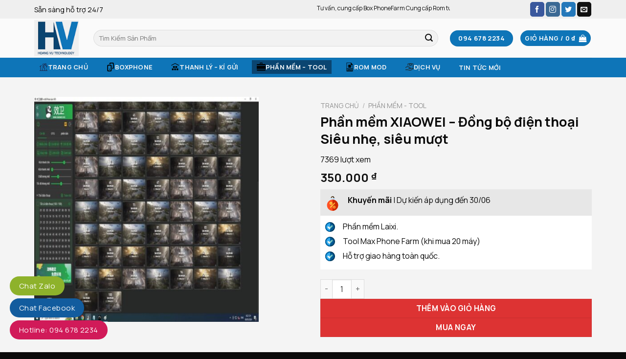

--- FILE ---
content_type: text/html; charset=UTF-8
request_url: https://phonefarmvn.com/san-pham/phan-mem-xiaowei-dong-bo-dien-thoai-sieu-nhe-sieu-muot/
body_size: 25741
content:
<!DOCTYPE html>
<html lang="vi" class="loading-site no-js">
<head>
	<meta charset="UTF-8" />
	<link rel="profile" href="http://gmpg.org/xfn/11" />
	<link rel="pingback" href="" />

	<script>(function(html){html.className = html.className.replace(/\bno-js\b/,'js')})(document.documentElement);</script>
<meta name='robots' content='index, follow, max-image-preview:large, max-snippet:-1, max-video-preview:-1' />
<meta name="viewport" content="width=device-width, initial-scale=1" />
	<!-- This site is optimized with the Yoast SEO plugin v23.9 - https://yoast.com/wordpress/plugins/seo/ -->
	<title>Phần mềm XIAOWEI – Đồng bộ điện thoại Siêu nhẹ, siêu mượt - PhoneFarm Việt Nam</title>
	<meta name="description" content="Khám phá Xiaowei, phần mềm quản lý điện thoại di động từ máy tính. Với Laixi, bạn có thể điều khiển nhiều thiết bị, truyền tập tin, cài đặt ứng dụng, và điều khiển qua wifi. Chọn gói phù hợp để tận hưởng sự thuận tiện tối ưu" />
	<link rel="canonical" href="https://phonefarmvn.com/san-pham/phan-mem-xiaowei-dong-bo-dien-thoai-sieu-nhe-sieu-muot/" />
	<meta property="og:locale" content="vi_VN" />
	<meta property="og:type" content="article" />
	<meta property="og:title" content="Phần mềm XIAOWEI – Đồng bộ điện thoại Siêu nhẹ, siêu mượt - PhoneFarm Việt Nam" />
	<meta property="og:description" content="Khám phá Xiaowei, phần mềm quản lý điện thoại di động từ máy tính. Với Laixi, bạn có thể điều khiển nhiều thiết bị, truyền tập tin, cài đặt ứng dụng, và điều khiển qua wifi. Chọn gói phù hợp để tận hưởng sự thuận tiện tối ưu" />
	<meta property="og:url" content="https://phonefarmvn.com/san-pham/phan-mem-xiaowei-dong-bo-dien-thoai-sieu-nhe-sieu-muot/" />
	<meta property="og:site_name" content="PhoneFarm Việt Nam" />
	<meta property="article:modified_time" content="2024-06-22T10:35:39+00:00" />
	<meta property="og:image" content="https://phonefarmvn.com/wp-content/uploads/2024/06/xiaowei-1.jpg" />
	<meta property="og:image:width" content="1000" />
	<meta property="og:image:height" content="1000" />
	<meta property="og:image:type" content="image/jpeg" />
	<meta name="twitter:card" content="summary_large_image" />
	<meta name="twitter:label1" content="Ước tính thời gian đọc" />
	<meta name="twitter:data1" content="3 phút" />
	<script type="application/ld+json" class="yoast-schema-graph">{"@context":"https://schema.org","@graph":[{"@type":["WebPage","ItemPage"],"@id":"https://phonefarmvn.com/san-pham/phan-mem-xiaowei-dong-bo-dien-thoai-sieu-nhe-sieu-muot/","url":"https://phonefarmvn.com/san-pham/phan-mem-xiaowei-dong-bo-dien-thoai-sieu-nhe-sieu-muot/","name":"Phần mềm XIAOWEI – Đồng bộ điện thoại Siêu nhẹ, siêu mượt - PhoneFarm Việt Nam","isPartOf":{"@id":"https://phonefarmvn.com/#website"},"primaryImageOfPage":{"@id":"https://phonefarmvn.com/san-pham/phan-mem-xiaowei-dong-bo-dien-thoai-sieu-nhe-sieu-muot/#primaryimage"},"image":{"@id":"https://phonefarmvn.com/san-pham/phan-mem-xiaowei-dong-bo-dien-thoai-sieu-nhe-sieu-muot/#primaryimage"},"thumbnailUrl":"https://phonefarmvn.com/wp-content/uploads/2024/06/xiaowei-1.jpg","datePublished":"2024-06-12T03:01:16+00:00","dateModified":"2024-06-22T10:35:39+00:00","description":"Khám phá Xiaowei, phần mềm quản lý điện thoại di động từ máy tính. Với Laixi, bạn có thể điều khiển nhiều thiết bị, truyền tập tin, cài đặt ứng dụng, và điều khiển qua wifi. Chọn gói phù hợp để tận hưởng sự thuận tiện tối ưu","breadcrumb":{"@id":"https://phonefarmvn.com/san-pham/phan-mem-xiaowei-dong-bo-dien-thoai-sieu-nhe-sieu-muot/#breadcrumb"},"inLanguage":"vi","potentialAction":[{"@type":"ReadAction","target":["https://phonefarmvn.com/san-pham/phan-mem-xiaowei-dong-bo-dien-thoai-sieu-nhe-sieu-muot/"]}]},{"@type":"ImageObject","inLanguage":"vi","@id":"https://phonefarmvn.com/san-pham/phan-mem-xiaowei-dong-bo-dien-thoai-sieu-nhe-sieu-muot/#primaryimage","url":"https://phonefarmvn.com/wp-content/uploads/2024/06/xiaowei-1.jpg","contentUrl":"https://phonefarmvn.com/wp-content/uploads/2024/06/xiaowei-1.jpg","width":1000,"height":1000},{"@type":"BreadcrumbList","@id":"https://phonefarmvn.com/san-pham/phan-mem-xiaowei-dong-bo-dien-thoai-sieu-nhe-sieu-muot/#breadcrumb","itemListElement":[{"@type":"ListItem","position":1,"name":"Trang chủ","item":"https://phonefarmvn.com/"},{"@type":"ListItem","position":2,"name":"Cửa hàng","item":"https://phonefarmvn.com/mua/"},{"@type":"ListItem","position":3,"name":"Phần mềm XIAOWEI – Đồng bộ điện thoại Siêu nhẹ, siêu mượt"}]},{"@type":"WebSite","@id":"https://phonefarmvn.com/#website","url":"https://phonefarmvn.com/","name":"Phonefarm Việt Nam","description":"Cung cấp thiết bị, phần mềm boxphone","publisher":{"@id":"https://phonefarmvn.com/#/schema/person/05bf28ea842b64275dcbdc1b444d4ee9"},"potentialAction":[{"@type":"SearchAction","target":{"@type":"EntryPoint","urlTemplate":"https://phonefarmvn.com/?s={search_term_string}"},"query-input":{"@type":"PropertyValueSpecification","valueRequired":true,"valueName":"search_term_string"}}],"inLanguage":"vi"},{"@type":["Person","Organization"],"@id":"https://phonefarmvn.com/#/schema/person/05bf28ea842b64275dcbdc1b444d4ee9","name":"quantriweb","image":{"@type":"ImageObject","inLanguage":"vi","@id":"https://phonefarmvn.com/#/schema/person/image/","url":"https://phonefarmvn.com/wp-content/uploads/2024/06/LOGo-1-e1686022050682.jpg","contentUrl":"https://phonefarmvn.com/wp-content/uploads/2024/06/LOGo-1-e1686022050682.jpg","width":1812,"height":1408,"caption":"quantriweb"},"logo":{"@id":"https://phonefarmvn.com/#/schema/person/image/"}}]}</script>
	<!-- / Yoast SEO plugin. -->


<link rel='dns-prefetch' href='//use.fontawesome.com' />
<link rel='dns-prefetch' href='//fonts.googleapis.com' />
<link href='https://fonts.gstatic.com' crossorigin rel='preconnect' />
<link rel='prefetch' href='https://phonefarmvn.com/wp-content/themes/flatsome/assets/js/flatsome.js?ver=8e60d746741250b4dd4e' />
<link rel='prefetch' href='https://phonefarmvn.com/wp-content/themes/flatsome/assets/js/chunk.slider.js?ver=3.19.7' />
<link rel='prefetch' href='https://phonefarmvn.com/wp-content/themes/flatsome/assets/js/chunk.popups.js?ver=3.19.7' />
<link rel='prefetch' href='https://phonefarmvn.com/wp-content/themes/flatsome/assets/js/chunk.tooltips.js?ver=3.19.7' />
<link rel='prefetch' href='https://phonefarmvn.com/wp-content/themes/flatsome/assets/js/woocommerce.js?ver=dd6035ce106022a74757' />
<link rel="alternate" type="application/rss+xml" title="Dòng thông tin PhoneFarm Việt Nam &raquo;" href="https://phonefarmvn.com/feed/" />
<link rel="alternate" type="application/rss+xml" title="PhoneFarm Việt Nam &raquo; Dòng bình luận" href="https://phonefarmvn.com/comments/feed/" />
<script type="text/javascript">
/* <![CDATA[ */
window._wpemojiSettings = {"baseUrl":"https:\/\/s.w.org\/images\/core\/emoji\/15.0.3\/72x72\/","ext":".png","svgUrl":"https:\/\/s.w.org\/images\/core\/emoji\/15.0.3\/svg\/","svgExt":".svg","source":{"concatemoji":"https:\/\/phonefarmvn.com\/wp-includes\/js\/wp-emoji-release.min.js?ver=6.5.3"}};
/*! This file is auto-generated */
!function(i,n){var o,s,e;function c(e){try{var t={supportTests:e,timestamp:(new Date).valueOf()};sessionStorage.setItem(o,JSON.stringify(t))}catch(e){}}function p(e,t,n){e.clearRect(0,0,e.canvas.width,e.canvas.height),e.fillText(t,0,0);var t=new Uint32Array(e.getImageData(0,0,e.canvas.width,e.canvas.height).data),r=(e.clearRect(0,0,e.canvas.width,e.canvas.height),e.fillText(n,0,0),new Uint32Array(e.getImageData(0,0,e.canvas.width,e.canvas.height).data));return t.every(function(e,t){return e===r[t]})}function u(e,t,n){switch(t){case"flag":return n(e,"\ud83c\udff3\ufe0f\u200d\u26a7\ufe0f","\ud83c\udff3\ufe0f\u200b\u26a7\ufe0f")?!1:!n(e,"\ud83c\uddfa\ud83c\uddf3","\ud83c\uddfa\u200b\ud83c\uddf3")&&!n(e,"\ud83c\udff4\udb40\udc67\udb40\udc62\udb40\udc65\udb40\udc6e\udb40\udc67\udb40\udc7f","\ud83c\udff4\u200b\udb40\udc67\u200b\udb40\udc62\u200b\udb40\udc65\u200b\udb40\udc6e\u200b\udb40\udc67\u200b\udb40\udc7f");case"emoji":return!n(e,"\ud83d\udc26\u200d\u2b1b","\ud83d\udc26\u200b\u2b1b")}return!1}function f(e,t,n){var r="undefined"!=typeof WorkerGlobalScope&&self instanceof WorkerGlobalScope?new OffscreenCanvas(300,150):i.createElement("canvas"),a=r.getContext("2d",{willReadFrequently:!0}),o=(a.textBaseline="top",a.font="600 32px Arial",{});return e.forEach(function(e){o[e]=t(a,e,n)}),o}function t(e){var t=i.createElement("script");t.src=e,t.defer=!0,i.head.appendChild(t)}"undefined"!=typeof Promise&&(o="wpEmojiSettingsSupports",s=["flag","emoji"],n.supports={everything:!0,everythingExceptFlag:!0},e=new Promise(function(e){i.addEventListener("DOMContentLoaded",e,{once:!0})}),new Promise(function(t){var n=function(){try{var e=JSON.parse(sessionStorage.getItem(o));if("object"==typeof e&&"number"==typeof e.timestamp&&(new Date).valueOf()<e.timestamp+604800&&"object"==typeof e.supportTests)return e.supportTests}catch(e){}return null}();if(!n){if("undefined"!=typeof Worker&&"undefined"!=typeof OffscreenCanvas&&"undefined"!=typeof URL&&URL.createObjectURL&&"undefined"!=typeof Blob)try{var e="postMessage("+f.toString()+"("+[JSON.stringify(s),u.toString(),p.toString()].join(",")+"));",r=new Blob([e],{type:"text/javascript"}),a=new Worker(URL.createObjectURL(r),{name:"wpTestEmojiSupports"});return void(a.onmessage=function(e){c(n=e.data),a.terminate(),t(n)})}catch(e){}c(n=f(s,u,p))}t(n)}).then(function(e){for(var t in e)n.supports[t]=e[t],n.supports.everything=n.supports.everything&&n.supports[t],"flag"!==t&&(n.supports.everythingExceptFlag=n.supports.everythingExceptFlag&&n.supports[t]);n.supports.everythingExceptFlag=n.supports.everythingExceptFlag&&!n.supports.flag,n.DOMReady=!1,n.readyCallback=function(){n.DOMReady=!0}}).then(function(){return e}).then(function(){var e;n.supports.everything||(n.readyCallback(),(e=n.source||{}).concatemoji?t(e.concatemoji):e.wpemoji&&e.twemoji&&(t(e.twemoji),t(e.wpemoji)))}))}((window,document),window._wpemojiSettings);
/* ]]> */
</script>
<style id='wp-emoji-styles-inline-css' type='text/css'>

	img.wp-smiley, img.emoji {
		display: inline !important;
		border: none !important;
		box-shadow: none !important;
		height: 1em !important;
		width: 1em !important;
		margin: 0 0.07em !important;
		vertical-align: -0.1em !important;
		background: none !important;
		padding: 0 !important;
	}
</style>
<style id='wp-block-library-inline-css' type='text/css'>
:root{--wp-admin-theme-color:#007cba;--wp-admin-theme-color--rgb:0,124,186;--wp-admin-theme-color-darker-10:#006ba1;--wp-admin-theme-color-darker-10--rgb:0,107,161;--wp-admin-theme-color-darker-20:#005a87;--wp-admin-theme-color-darker-20--rgb:0,90,135;--wp-admin-border-width-focus:2px;--wp-block-synced-color:#7a00df;--wp-block-synced-color--rgb:122,0,223;--wp-bound-block-color:#9747ff}@media (min-resolution:192dpi){:root{--wp-admin-border-width-focus:1.5px}}.wp-element-button{cursor:pointer}:root{--wp--preset--font-size--normal:16px;--wp--preset--font-size--huge:42px}:root .has-very-light-gray-background-color{background-color:#eee}:root .has-very-dark-gray-background-color{background-color:#313131}:root .has-very-light-gray-color{color:#eee}:root .has-very-dark-gray-color{color:#313131}:root .has-vivid-green-cyan-to-vivid-cyan-blue-gradient-background{background:linear-gradient(135deg,#00d084,#0693e3)}:root .has-purple-crush-gradient-background{background:linear-gradient(135deg,#34e2e4,#4721fb 50%,#ab1dfe)}:root .has-hazy-dawn-gradient-background{background:linear-gradient(135deg,#faaca8,#dad0ec)}:root .has-subdued-olive-gradient-background{background:linear-gradient(135deg,#fafae1,#67a671)}:root .has-atomic-cream-gradient-background{background:linear-gradient(135deg,#fdd79a,#004a59)}:root .has-nightshade-gradient-background{background:linear-gradient(135deg,#330968,#31cdcf)}:root .has-midnight-gradient-background{background:linear-gradient(135deg,#020381,#2874fc)}.has-regular-font-size{font-size:1em}.has-larger-font-size{font-size:2.625em}.has-normal-font-size{font-size:var(--wp--preset--font-size--normal)}.has-huge-font-size{font-size:var(--wp--preset--font-size--huge)}.has-text-align-center{text-align:center}.has-text-align-left{text-align:left}.has-text-align-right{text-align:right}#end-resizable-editor-section{display:none}.aligncenter{clear:both}.items-justified-left{justify-content:flex-start}.items-justified-center{justify-content:center}.items-justified-right{justify-content:flex-end}.items-justified-space-between{justify-content:space-between}.screen-reader-text{border:0;clip:rect(1px,1px,1px,1px);-webkit-clip-path:inset(50%);clip-path:inset(50%);height:1px;margin:-1px;overflow:hidden;padding:0;position:absolute;width:1px;word-wrap:normal!important}.screen-reader-text:focus{background-color:#ddd;clip:auto!important;-webkit-clip-path:none;clip-path:none;color:#444;display:block;font-size:1em;height:auto;left:5px;line-height:normal;padding:15px 23px 14px;text-decoration:none;top:5px;width:auto;z-index:100000}html :where(.has-border-color){border-style:solid}html :where([style*=border-top-color]){border-top-style:solid}html :where([style*=border-right-color]){border-right-style:solid}html :where([style*=border-bottom-color]){border-bottom-style:solid}html :where([style*=border-left-color]){border-left-style:solid}html :where([style*=border-width]){border-style:solid}html :where([style*=border-top-width]){border-top-style:solid}html :where([style*=border-right-width]){border-right-style:solid}html :where([style*=border-bottom-width]){border-bottom-style:solid}html :where([style*=border-left-width]){border-left-style:solid}html :where(img[class*=wp-image-]){height:auto;max-width:100%}:where(figure){margin:0 0 1em}html :where(.is-position-sticky){--wp-admin--admin-bar--position-offset:var(--wp-admin--admin-bar--height,0px)}@media screen and (max-width:600px){html :where(.is-position-sticky){--wp-admin--admin-bar--position-offset:0px}}
</style>
<link rel='stylesheet' id='contact-form-7-css' href='https://phonefarmvn.com/wp-content/plugins/contact-form-7/includes/css/styles.css?ver=6.0' type='text/css' media='all' />
<link rel='stylesheet' id='photoswipe-css' href='https://phonefarmvn.com/wp-content/plugins/woocommerce/assets/css/photoswipe/photoswipe.min.css?ver=9.4.2' type='text/css' media='all' />
<link rel='stylesheet' id='photoswipe-default-skin-css' href='https://phonefarmvn.com/wp-content/plugins/woocommerce/assets/css/photoswipe/default-skin/default-skin.min.css?ver=9.4.2' type='text/css' media='all' />
<style id='woocommerce-inline-inline-css' type='text/css'>
.woocommerce form .form-row .required { visibility: visible; }
</style>
<link rel='stylesheet' id='dashicons-css' href='https://phonefarmvn.com/wp-includes/css/dashicons.min.css?ver=6.5.3' type='text/css' media='all' />
<link rel='stylesheet' id='thickbox-css' href='https://phonefarmvn.com/wp-includes/js/thickbox/thickbox.css?ver=6.5.3' type='text/css' media='all' />
<link rel='stylesheet' id='swatchly-frontend-css' href='https://phonefarmvn.com/wp-content/plugins/swatchly/assets/css/frontend.css?ver=1.3.8' type='text/css' media='all' />
<link rel='stylesheet' id='flatsome-swatches-frontend-css' href='https://phonefarmvn.com/wp-content/themes/flatsome/assets/css/extensions/flatsome-swatches-frontend.css?ver=3.19.7' type='text/css' media='all' />
<link rel='stylesheet' id='font-awesome-official-css' href='https://use.fontawesome.com/releases/v6.5.2/css/all.css' type='text/css' media='all' integrity="sha384-PPIZEGYM1v8zp5Py7UjFb79S58UeqCL9pYVnVPURKEqvioPROaVAJKKLzvH2rDnI" crossorigin="anonymous" />
<link rel='stylesheet' id='flatsome-main-css' href='https://phonefarmvn.com/wp-content/themes/flatsome/assets/css/flatsome.css?ver=3.19.7' type='text/css' media='all' />
<style id='flatsome-main-inline-css' type='text/css'>
@font-face {
				font-family: "fl-icons";
				font-display: block;
				src: url(https://phonefarmvn.com/wp-content/themes/flatsome/assets/css/icons/fl-icons.eot?v=3.19.7);
				src:
					url(https://phonefarmvn.com/wp-content/themes/flatsome/assets/css/icons/fl-icons.eot#iefix?v=3.19.7) format("embedded-opentype"),
					url(https://phonefarmvn.com/wp-content/themes/flatsome/assets/css/icons/fl-icons.woff2?v=3.19.7) format("woff2"),
					url(https://phonefarmvn.com/wp-content/themes/flatsome/assets/css/icons/fl-icons.ttf?v=3.19.7) format("truetype"),
					url(https://phonefarmvn.com/wp-content/themes/flatsome/assets/css/icons/fl-icons.woff?v=3.19.7) format("woff"),
					url(https://phonefarmvn.com/wp-content/themes/flatsome/assets/css/icons/fl-icons.svg?v=3.19.7#fl-icons) format("svg");
			}
</style>
<link rel='stylesheet' id='flatsome-shop-css' href='https://phonefarmvn.com/wp-content/themes/flatsome/assets/css/flatsome-shop.css?ver=3.19.7' type='text/css' media='all' />
<link rel='stylesheet' id='flatsome-style-css' href='https://phonefarmvn.com/wp-content/themes/flatsome%20child/style.css?ver=3.0' type='text/css' media='all' />
<link rel='stylesheet' id='flatsome-googlefonts-css' href='//fonts.googleapis.com/css?family=Manrope%3Aregular%2C700%2Cregular%2C700%2Cregular&#038;display=block&#038;ver=3.9' type='text/css' media='all' />
<link rel='stylesheet' id='font-awesome-official-v4shim-css' href='https://use.fontawesome.com/releases/v6.5.2/css/v4-shims.css' type='text/css' media='all' integrity="sha384-XyvK/kKwgVW+fuRkusfLgfhAMuaxLPSOY8W7wj8tUkf0Nr2WGHniPmpdu+cmPS5n" crossorigin="anonymous" />
<script type="text/javascript" src="https://phonefarmvn.com/wp-content/plugins/woocommerce/assets/js/photoswipe/photoswipe.min.js?ver=4.1.1-wc.9.4.2" id="photoswipe-js" defer="defer" data-wp-strategy="defer"></script>
<script type="text/javascript" src="https://phonefarmvn.com/wp-content/plugins/woocommerce/assets/js/photoswipe/photoswipe-ui-default.min.js?ver=4.1.1-wc.9.4.2" id="photoswipe-ui-default-js" defer="defer" data-wp-strategy="defer"></script>
<script type="text/javascript" src="https://phonefarmvn.com/wp-includes/js/jquery/jquery.min.js?ver=3.7.1" id="jquery-core-js"></script>
<script type="text/javascript" src="https://phonefarmvn.com/wp-includes/js/jquery/jquery-migrate.min.js?ver=3.4.1" id="jquery-migrate-js"></script>
<script type="text/javascript" id="wc-single-product-js-extra">
/* <![CDATA[ */
var wc_single_product_params = {"i18n_required_rating_text":"Vui l\u00f2ng ch\u1ecdn m\u1ed9t m\u1ee9c \u0111\u00e1nh gi\u00e1","review_rating_required":"yes","flexslider":{"rtl":false,"animation":"slide","smoothHeight":true,"directionNav":false,"controlNav":"thumbnails","slideshow":false,"animationSpeed":500,"animationLoop":false,"allowOneSlide":false},"zoom_enabled":"","zoom_options":[],"photoswipe_enabled":"1","photoswipe_options":{"shareEl":false,"closeOnScroll":false,"history":false,"hideAnimationDuration":0,"showAnimationDuration":0},"flexslider_enabled":""};
/* ]]> */
</script>
<script type="text/javascript" src="https://phonefarmvn.com/wp-content/plugins/woocommerce/assets/js/frontend/single-product.min.js?ver=9.4.2" id="wc-single-product-js" defer="defer" data-wp-strategy="defer"></script>
<script type="text/javascript" src="https://phonefarmvn.com/wp-content/plugins/woocommerce/assets/js/jquery-blockui/jquery.blockUI.min.js?ver=2.7.0-wc.9.4.2" id="jquery-blockui-js" data-wp-strategy="defer"></script>
<script type="text/javascript" src="https://phonefarmvn.com/wp-content/plugins/woocommerce/assets/js/js-cookie/js.cookie.min.js?ver=2.1.4-wc.9.4.2" id="js-cookie-js" data-wp-strategy="defer"></script>
<script type="text/javascript" id="swatchly-frontend-js-extra">
/* <![CDATA[ */
var swatchly_params = {"is_product":"1","enable_swatches":"1","auto_convert_dropdowns_to_label":"1","tooltip":"1","deselect_on_click":"1","show_selected_attribute_name":"1","variation_label_separator":" : ","product_thumbnail_selector":"","hide_wc_forward_button":null,"enable_cart_popup_notice":null,"sp_override_global":"0","pl_override_global":"1","enable_variation_url":"0","enable_pl_variation_url":"0","enable_sp_variation_url":"0"};
/* ]]> */
</script>
<script type="text/javascript" src="https://phonefarmvn.com/wp-content/plugins/swatchly/assets/js/frontend.js?ver=1.3.8" id="swatchly-frontend-js"></script>
<link rel="https://api.w.org/" href="https://phonefarmvn.com/wp-json/" /><link rel="alternate" type="application/json" href="https://phonefarmvn.com/wp-json/wp/v2/product/294" /><link rel="EditURI" type="application/rsd+xml" title="RSD" href="https://phonefarmvn.com/xmlrpc.php?rsd" />
<meta name="generator" content="WordPress 6.5.3" />
<meta name="generator" content="WooCommerce 9.4.2" />
<link rel='shortlink' href='https://phonefarmvn.com/?p=294' />
<link rel="alternate" type="application/json+oembed" href="https://phonefarmvn.com/wp-json/oembed/1.0/embed?url=https%3A%2F%2Fphonefarmvn.com%2Fsan-pham%2Fphan-mem-xiaowei-dong-bo-dien-thoai-sieu-nhe-sieu-muot%2F" />
<link rel="alternate" type="text/xml+oembed" href="https://phonefarmvn.com/wp-json/oembed/1.0/embed?url=https%3A%2F%2Fphonefarmvn.com%2Fsan-pham%2Fphan-mem-xiaowei-dong-bo-dien-thoai-sieu-nhe-sieu-muot%2F&#038;format=xml" />
	<noscript><style>.woocommerce-product-gallery{ opacity: 1 !important; }</style></noscript>
	<style id='wp-fonts-local' type='text/css'>
@font-face{font-family:Inter;font-style:normal;font-weight:300 900;font-display:fallback;src:url('https://phonefarmvn.com/wp-content/plugins/woocommerce/assets/fonts/Inter-VariableFont_slnt,wght.woff2') format('woff2');font-stretch:normal;}
@font-face{font-family:Cardo;font-style:normal;font-weight:400;font-display:fallback;src:url('https://phonefarmvn.com/wp-content/plugins/woocommerce/assets/fonts/cardo_normal_400.woff2') format('woff2');}
</style>
<style type="text/css">.single-product .swatchly-swatch{min-width:21px;}.single-product .swatchly-swatch{min-height:21px;}.swatchly_loop_variation_form .swatchly-swatch{min-width:22px;}.swatchly_loop_variation_form .swatchly-swatch{min-height:22px;}.swatchly-swatch{font-size:11px;}</style><link rel="icon" href="https://phonefarmvn.com/wp-content/uploads/2024/06/cropped-LOGo-1-e1686022050682-1-scaled-1-32x32.jpg" sizes="32x32" />
<link rel="icon" href="https://phonefarmvn.com/wp-content/uploads/2024/06/cropped-LOGo-1-e1686022050682-1-scaled-1-192x192.jpg" sizes="192x192" />
<link rel="apple-touch-icon" href="https://phonefarmvn.com/wp-content/uploads/2024/06/cropped-LOGo-1-e1686022050682-1-scaled-1-180x180.jpg" />
<meta name="msapplication-TileImage" content="https://phonefarmvn.com/wp-content/uploads/2024/06/cropped-LOGo-1-e1686022050682-1-scaled-1-270x270.jpg" />
<style id="custom-css" type="text/css">:root {--primary-color: #0e75b8;--fs-color-primary: #0e75b8;--fs-color-secondary: #dd3333;--fs-color-success: #7a9c59;--fs-color-alert: #b20000;--fs-experimental-link-color: #111111;--fs-experimental-link-color-hover: #0068ff;}.tooltipster-base {--tooltip-color: #fff;--tooltip-bg-color: #000;}.off-canvas-right .mfp-content, .off-canvas-left .mfp-content {--drawer-width: 300px;}.off-canvas .mfp-content.off-canvas-cart {--drawer-width: 360px;}.container-width, .full-width .ubermenu-nav, .container, .row{max-width: 1170px}.row.row-collapse{max-width: 1140px}.row.row-small{max-width: 1162.5px}.row.row-large{max-width: 1200px}body.framed, body.framed header, body.framed .header-wrapper, body.boxed, body.boxed header, body.boxed .header-wrapper, body.boxed .is-sticky-section{ max-width: 1200px}.sticky-add-to-cart--active, #wrapper,#main,#main.dark{background-color: #f4f4f4}.header-main{height: 80px}#logo img{max-height: 80px}#logo{width:91px;}#logo img{padding:3px 0;}.header-bottom{min-height: 40px}.header-top{min-height: 38px}.transparent .header-main{height: 70px}.transparent #logo img{max-height: 70px}.has-transparent + .page-title:first-of-type,.has-transparent + #main > .page-title,.has-transparent + #main > div > .page-title,.has-transparent + #main .page-header-wrapper:first-of-type .page-title{padding-top: 150px;}.transparent .header-wrapper{background-color: rgba(255,255,255,0.82)!important;}.transparent .top-divider{display: none;}.header.show-on-scroll,.stuck .header-main{height:70px!important}.stuck #logo img{max-height: 70px!important}.search-form{ width: 97%;}.header-bg-color {background-color: rgba(255,255,255,0.59)}.header-bottom {background-color: #0e75b8}.header-main .nav > li > a{line-height: 16px }.stuck .header-main .nav > li > a{line-height: 16px }.header-bottom-nav > li > a{line-height: 28px }@media (max-width: 549px) {.header-main{height: 70px}#logo img{max-height: 70px}}.nav-dropdown{font-size:100%}.header-top{background-color:#efefef!important;}body{color: #0a0a0a}h1,h2,h3,h4,h5,h6,.heading-font{color: #0a0a0a;}body{font-size: 100%;}@media screen and (max-width: 549px){body{font-size: 100%;}}body{font-family: Manrope, sans-serif;}body {font-weight: 400;font-style: normal;}.nav > li > a {font-family: Manrope, sans-serif;}.mobile-sidebar-levels-2 .nav > li > ul > li > a {font-family: Manrope, sans-serif;}.nav > li > a,.mobile-sidebar-levels-2 .nav > li > ul > li > a {font-weight: 700;font-style: normal;}h1,h2,h3,h4,h5,h6,.heading-font, .off-canvas-center .nav-sidebar.nav-vertical > li > a{font-family: Manrope, sans-serif;}h1,h2,h3,h4,h5,h6,.heading-font,.banner h1,.banner h2 {font-weight: 700;font-style: normal;}.alt-font{font-family: Manrope, sans-serif;}.alt-font {font-weight: 400!important;font-style: normal!important;}.header:not(.transparent) .header-bottom-nav.nav > li > a{color: #f7f7f7;}.header:not(.transparent) .header-bottom-nav.nav > li > a:hover,.header:not(.transparent) .header-bottom-nav.nav > li.active > a,.header:not(.transparent) .header-bottom-nav.nav > li.current > a,.header:not(.transparent) .header-bottom-nav.nav > li > a.active,.header:not(.transparent) .header-bottom-nav.nav > li > a.current{color: #0a4571;}.header-bottom-nav.nav-line-bottom > li > a:before,.header-bottom-nav.nav-line-grow > li > a:before,.header-bottom-nav.nav-line > li > a:before,.header-bottom-nav.nav-box > li > a:hover,.header-bottom-nav.nav-box > li.active > a,.header-bottom-nav.nav-pills > li > a:hover,.header-bottom-nav.nav-pills > li.active > a{color:#FFF!important;background-color: #0a4571;}.has-equal-box-heights .box-image {padding-top: 100%;}.shop-page-title.featured-title .title-bg{ background-image: url(https://phonefarmvn.com/wp-content/uploads/2024/06/xiaowei-1.jpg)!important;}@media screen and (min-width: 550px){.products .box-vertical .box-image{min-width: 400px!important;width: 400px!important;}}.footer-1{background-color: #f4f4f4}.footer-2{background-color: #828282}.absolute-footer, html{background-color: #0a0a0a}button[name='update_cart'] { display: none; }.nav-vertical-fly-out > li + li {border-top-width: 1px; border-top-style: solid;}/* Custom CSS */.category-page-row .row-small>.col, .equalize-box .col{padding:5px;}/* Custom CSS Tablet */@media (max-width: 849px){.hdevvn-show-cats {display: none;}}.label-new.menu-item > a:after{content:"Mới";}.label-hot.menu-item > a:after{content:"Nổi bật";}.label-sale.menu-item > a:after{content:"Giảm giá";}.label-popular.menu-item > a:after{content:"Phổ biến";}</style><style id="flatsome-swatches-css">.variations_form .ux-swatch.selected {box-shadow: 0 0 0 2px var(--fs-color-secondary);}.ux-swatches-in-loop .ux-swatch.selected {box-shadow: 0 0 0 2px var(--fs-color-secondary);}</style><style id="flatsome-variation-images-css">.ux-additional-variation-images-thumbs-placeholder {max-height: 0;opacity: 0;visibility: hidden;transition: visibility .1s, opacity .1s, max-height .2s ease-out;}.ux-additional-variation-images-thumbs-placeholder--visible {max-height: 1000px;opacity: 1;visibility: visible;transition: visibility .2s, opacity .2s, max-height .1s ease-in;}</style></head>

<body class="product-template-default single single-product postid-294 theme-flatsome woocommerce woocommerce-page woocommerce-no-js lightbox nav-dropdown-has-arrow nav-dropdown-has-shadow nav-dropdown-has-border">


<a class="skip-link screen-reader-text" href="#main">Bỏ qua nội dung</a>

<div id="wrapper">

	
	<header id="header" class="header ">
		<div class="header-wrapper">
			<div id="top-bar" class="header-top hide-for-sticky flex-has-center">
    <div class="flex-row container">
      <div class="flex-col hide-for-medium flex-left">
          <ul class="nav nav-left medium-nav-center nav-small  nav-divided">
              <li class="html custom html_topbar_left"><span style="font-size: 120%; color: #000000;">Sẵn sàng hỗ trợ 24/7</span></li>          </ul>
      </div>

      <div class="flex-col hide-for-medium flex-center">
          <ul class="nav nav-center nav-small  nav-divided">
              <li class="html custom html_topbar_right"><marquee>Tư vấn, cung cấp Box PhoneFarm 
Cung cấp Rom tuỳ chỉnh chạy Phonefarm
Cài đặt Tool Facebook, tiktok</marquee></li>          </ul>
      </div>

      <div class="flex-col hide-for-medium flex-right">
         <ul class="nav top-bar-nav nav-right nav-small  nav-divided">
              <li class="html header-social-icons ml-0">
	<div class="social-icons follow-icons" ><a href="/" target="_blank" data-label="Facebook" class="icon primary button round facebook tooltip" title="Theo dõi trên Facebook" aria-label="Theo dõi trên Facebook" rel="noopener nofollow" ><i class="icon-facebook" ></i></a><a href="/" target="_blank" data-label="Instagram" class="icon primary button round instagram tooltip" title="Theo dõi trên Instagram" aria-label="Theo dõi trên Instagram" rel="noopener nofollow" ><i class="icon-instagram" ></i></a><a href="/" data-label="Twitter" target="_blank" class="icon primary button round twitter tooltip" title="Theo dõi trên Twitter" aria-label="Theo dõi trên Twitter" rel="noopener nofollow" ><i class="icon-twitter" ></i></a><a href="mailto:/" data-label="E-mail" target="_blank" class="icon primary button round email tooltip" title="Gửi email cho chúng tôi" aria-label="Gửi email cho chúng tôi" rel="nofollow noopener" ><i class="icon-envelop" ></i></a></div></li>
          </ul>
      </div>

            <div class="flex-col show-for-medium flex-grow">
          <ul class="nav nav-center nav-small mobile-nav  nav-divided">
              <li class="html custom html_topbar_right"><marquee>Tư vấn, cung cấp Box PhoneFarm 
Cung cấp Rom tuỳ chỉnh chạy Phonefarm
Cài đặt Tool Facebook, tiktok</marquee></li>          </ul>
      </div>
      
    </div>
</div>
<div id="masthead" class="header-main hide-for-sticky">
      <div class="header-inner flex-row container logo-left medium-logo-center" role="navigation">

          <!-- Logo -->
          <div id="logo" class="flex-col logo">
            
<!-- Header logo -->
<a href="https://phonefarmvn.com/" title="PhoneFarm Việt Nam - Cung cấp thiết bị, phần mềm boxphone" rel="home">
		<img width="112" height="90" src="https://phonefarmvn.com/wp-content/uploads/2024/06/LOGo-1-e1686022050682.png" class="header_logo header-logo" alt="PhoneFarm Việt Nam"/><img  width="112" height="90" src="https://phonefarmvn.com/wp-content/uploads/2024/06/LOGo-1-e1686022050682.png" class="header-logo-dark" alt="PhoneFarm Việt Nam"/></a>
          </div>

          <!-- Mobile Left Elements -->
          <div class="flex-col show-for-medium flex-left">
            <ul class="mobile-nav nav nav-left ">
              <li class="nav-icon has-icon">
  <div class="header-button">		<a href="#" data-open="#main-menu" data-pos="left" data-bg="main-menu-overlay" data-color="" class="icon primary button circle is-small" aria-label="Menu" aria-controls="main-menu" aria-expanded="false">

		  <i class="icon-menu" ></i>
		  		</a>
	 </div> </li>
            </ul>
          </div>

          <!-- Left Elements -->
          <div class="flex-col hide-for-medium flex-left
            flex-grow">
            <ul class="header-nav header-nav-main nav nav-left  nav-line-bottom nav-size-medium nav-uppercase" >
              <li class="header-search-form search-form html relative has-icon">
	<div class="header-search-form-wrapper">
		<div class="searchform-wrapper ux-search-box relative form-flat is-normal"><form role="search" method="get" class="searchform" action="https://phonefarmvn.com/">
	<div class="flex-row relative">
						<div class="flex-col flex-grow">
			<label class="screen-reader-text" for="woocommerce-product-search-field-0">Tìm kiếm:</label>
			<input type="search" id="woocommerce-product-search-field-0" class="search-field mb-0" placeholder="Tìm Kiếm Sản Phẩm" value="" name="s" />
			<input type="hidden" name="post_type" value="product" />
					</div>
		<div class="flex-col">
			<button type="submit" value="Tìm kiếm" class="ux-search-submit submit-button secondary button  icon mb-0" aria-label="Gửi">
				<i class="icon-search" ></i>			</button>
		</div>
	</div>
	<div class="live-search-results text-left z-top"></div>
</form>
</div>	</div>
</li>
            </ul>
          </div>

          <!-- Right Elements -->
          <div class="flex-col hide-for-medium flex-right">
            <ul class="header-nav header-nav-main nav nav-right  nav-line-bottom nav-size-medium nav-uppercase">
              <li class="html header-button-1">
	<div class="header-button">
		<a href="tel:0946782234" class="button primary"  style="border-radius:99px;">
		<span>094 678 2234</span>
	</a>
	</div>
</li>
<li class="cart-item has-icon has-dropdown">
<div class="header-button">
<a href="https://phonefarmvn.com/gio-hang/" class="header-cart-link icon primary button circle is-small" title="Giỏ hàng" >

<span class="header-cart-title">
   Giỏ hàng   /      <span class="cart-price"><span class="woocommerce-Price-amount amount"><bdi>0&nbsp;<span class="woocommerce-Price-currencySymbol">&#8363;</span></bdi></span></span>
  </span>

    <i class="icon-shopping-bag"
    data-icon-label="0">
  </i>
  </a>
</div>
 <ul class="nav-dropdown nav-dropdown-default">
    <li class="html widget_shopping_cart">
      <div class="widget_shopping_cart_content">
        

	<div class="ux-mini-cart-empty flex flex-row-col text-center pt pb">
				<div class="ux-mini-cart-empty-icon">
			<svg xmlns="http://www.w3.org/2000/svg" viewBox="0 0 17 19" style="opacity:.1;height:80px;">
				<path d="M8.5 0C6.7 0 5.3 1.2 5.3 2.7v2H2.1c-.3 0-.6.3-.7.7L0 18.2c0 .4.2.8.6.8h15.7c.4 0 .7-.3.7-.7v-.1L15.6 5.4c0-.3-.3-.6-.7-.6h-3.2v-2c0-1.6-1.4-2.8-3.2-2.8zM6.7 2.7c0-.8.8-1.4 1.8-1.4s1.8.6 1.8 1.4v2H6.7v-2zm7.5 3.4 1.3 11.5h-14L2.8 6.1h2.5v1.4c0 .4.3.7.7.7.4 0 .7-.3.7-.7V6.1h3.5v1.4c0 .4.3.7.7.7s.7-.3.7-.7V6.1h2.6z" fill-rule="evenodd" clip-rule="evenodd" fill="currentColor"></path>
			</svg>
		</div>
				<p class="woocommerce-mini-cart__empty-message empty">Chưa có sản phẩm trong giỏ hàng.</p>
					<p class="return-to-shop">
				<a class="button primary wc-backward" href="https://phonefarmvn.com/mua/">
					Quay trở lại cửa hàng				</a>
			</p>
				</div>


      </div>
    </li>
     </ul>

</li>
            </ul>
          </div>

          <!-- Mobile Right Elements -->
          <div class="flex-col show-for-medium flex-right">
            <ul class="mobile-nav nav nav-right ">
              <li class="cart-item has-icon">

<div class="header-button">
		<a href="https://phonefarmvn.com/gio-hang/" class="header-cart-link icon primary button circle is-small off-canvas-toggle nav-top-link" title="Giỏ hàng" data-open="#cart-popup" data-class="off-canvas-cart" data-pos="right" >

    <i class="icon-shopping-bag"
    data-icon-label="0">
  </i>
  </a>
</div>

  <!-- Cart Sidebar Popup -->
  <div id="cart-popup" class="mfp-hide">
  <div class="cart-popup-inner inner-padding cart-popup-inner--sticky">
      <div class="cart-popup-title text-center">
          <span class="heading-font uppercase">Giỏ hàng</span>
          <div class="is-divider"></div>
      </div>
	  <div class="widget_shopping_cart">
		  <div class="widget_shopping_cart_content">
			  

	<div class="ux-mini-cart-empty flex flex-row-col text-center pt pb">
				<div class="ux-mini-cart-empty-icon">
			<svg xmlns="http://www.w3.org/2000/svg" viewBox="0 0 17 19" style="opacity:.1;height:80px;">
				<path d="M8.5 0C6.7 0 5.3 1.2 5.3 2.7v2H2.1c-.3 0-.6.3-.7.7L0 18.2c0 .4.2.8.6.8h15.7c.4 0 .7-.3.7-.7v-.1L15.6 5.4c0-.3-.3-.6-.7-.6h-3.2v-2c0-1.6-1.4-2.8-3.2-2.8zM6.7 2.7c0-.8.8-1.4 1.8-1.4s1.8.6 1.8 1.4v2H6.7v-2zm7.5 3.4 1.3 11.5h-14L2.8 6.1h2.5v1.4c0 .4.3.7.7.7.4 0 .7-.3.7-.7V6.1h3.5v1.4c0 .4.3.7.7.7s.7-.3.7-.7V6.1h2.6z" fill-rule="evenodd" clip-rule="evenodd" fill="currentColor"></path>
			</svg>
		</div>
				<p class="woocommerce-mini-cart__empty-message empty">Chưa có sản phẩm trong giỏ hàng.</p>
					<p class="return-to-shop">
				<a class="button primary wc-backward" href="https://phonefarmvn.com/mua/">
					Quay trở lại cửa hàng				</a>
			</p>
				</div>


		  </div>
	  </div>
               </div>
  </div>

</li>
            </ul>
          </div>

      </div>

            <div class="container"><div class="top-divider full-width"></div></div>
      </div>
<div id="wide-nav" class="header-bottom wide-nav hide-for-sticky nav-dark hide-for-medium">
    <div class="flex-row container">

                        <div class="flex-col hide-for-medium flex-left">
                <ul class="nav header-nav header-bottom-nav nav-left  nav-box nav-spacing-medium nav-uppercase">
                    <li id="menu-item-44" class="menu-item menu-item-type-post_type menu-item-object-page menu-item-home menu-item-44 menu-item-design-default"><a href="https://phonefarmvn.com/" class="nav-top-link"><img class="alignnone  wp-image-725" src="https://phonefarmvn.com/wp-content/uploads/2024/06/home-1-svgrepo-com.svg" alt="" width="18" height="18" /> Trang Chủ</a></li>
<li id="menu-item-221" class="menu-item menu-item-type-taxonomy menu-item-object-product_cat menu-item-221 menu-item-design-default"><a href="https://phonefarmvn.com/danh-muc-san-pham/boxphone/" class="nav-top-link"><img class="alignnone  wp-image-725" src="/wp-content/uploads/2024/06/phone-phone-205-svgrepo-com.svg" alt="" width="18" height="18" /> BOXPHONE</a></li>
<li id="menu-item-1281" class="menu-item menu-item-type-post_type menu-item-object-page menu-item-1281 menu-item-design-default"><a href="https://phonefarmvn.com/thanh-ly-ki-gui/" class="nav-top-link"><img class="alignnone  wp-image-725" src="/wp-content/uploads/2024/06/warehouse-svgrepo-com.svg" alt="" width="18" height="18" /> THANH LÝ &#8211; KÍ GỬI</a></li>
<li id="menu-item-223" class="menu-item menu-item-type-taxonomy menu-item-object-product_cat current-product-ancestor current-menu-parent current-product-parent menu-item-223 active menu-item-design-default"><a href="https://phonefarmvn.com/danh-muc-san-pham/phan-mem-tool/" class="nav-top-link"><img class="alignnone  wp-image-725" src="/wp-content/uploads/2024/06/tool-box-1-svgrepo-com.svg" alt="" width="18" height="18" /> PHẦN MỀM &#8211; TOOL</a></li>
<li id="menu-item-224" class="menu-item menu-item-type-taxonomy menu-item-object-product_cat menu-item-224 menu-item-design-default"><a href="https://phonefarmvn.com/danh-muc-san-pham/rom-tuy-chinh/" class="nav-top-link"><img class="alignnone  wp-image-725" src="/wp-content/uploads/2024/06/rom-file-format-variant-svgrepo-com.svg" alt="" width="18" height="18" /> ROM MOD</a></li>
<li id="menu-item-222" class="menu-item menu-item-type-taxonomy menu-item-object-product_cat menu-item-222 menu-item-design-default"><a href="https://phonefarmvn.com/danh-muc-san-pham/dich-vu/" class="nav-top-link"><img class="alignnone  wp-image-725" src="/wp-content/uploads/2024/06/service-svgrepo-com.svg" alt="" width="18" height="18" /> DỊCH VỤ</a></li>
<li id="menu-item-1202" class="menu-item menu-item-type-taxonomy menu-item-object-category menu-item-1202 menu-item-design-default"><a href="https://phonefarmvn.com/chuyen-muc/tin-tuc-moi/" class="nav-top-link">Tin Tức Mới</a></li>
                </ul>
            </div>
            
            
                        <div class="flex-col hide-for-medium flex-right flex-grow">
              <ul class="nav header-nav header-bottom-nav nav-right  nav-box nav-spacing-medium nav-uppercase">
                                 </ul>
            </div>
            
            
    </div>
</div>

<div class="header-bg-container fill"><div class="header-bg-image fill"></div><div class="header-bg-color fill"></div></div>		</div>
	</header>

	
	<main id="main" class="">

	<div class="shop-container">

		
			<div class="container">
	<div class="woocommerce-notices-wrapper"></div></div>
<div id="product-294" class="product type-product post-294 status-publish first instock product_cat-phan-mem-tool product_tag-gau-truc product_tag-laixi product_tag-phan-mem-dong-bo has-post-thumbnail downloadable shipping-taxable purchasable product-type-simple">
	<div class="product-container">
  <div class="product-main">
    <div class="row content-row mb-0">

    	<div class="product-gallery col large-6">
						<div class="row row-small">
<div class="col large-10">

<div class="woocommerce-product-gallery woocommerce-product-gallery--with-images woocommerce-product-gallery--columns-4 images relative mb-half has-hover" data-columns="4">

  <div class="badge-container is-larger absolute left top z-1">

</div>

  <div class="image-tools absolute top show-on-hover right z-3">
      </div>

  <div class="woocommerce-product-gallery__wrapper product-gallery-slider slider slider-nav-small mb-0"
        data-flickity-options='{
                "cellAlign": "center",
                "wrapAround": true,
                "autoPlay": false,
                "prevNextButtons":true,
                "adaptiveHeight": true,
                "imagesLoaded": true,
                "lazyLoad": 1,
                "dragThreshold" : 15,
                "pageDots": false,
                "rightToLeft": false       }'>
    <div data-thumb="https://phonefarmvn.com/wp-content/uploads/2024/06/xiaowei-1-100x100.jpg" data-thumb-alt="" class="woocommerce-product-gallery__image slide first"><a href="https://phonefarmvn.com/wp-content/uploads/2024/06/xiaowei-1.jpg"><img width="500" height="500" src="https://phonefarmvn.com/wp-content/uploads/2024/06/xiaowei-1-500x500.jpg" class="wp-post-image ux-skip-lazy" alt="Phần mềm XIAOWEI – Đồng bộ điện thoại Siêu nhẹ, siêu mượt" data-caption="" data-src="https://phonefarmvn.com/wp-content/uploads/2024/06/xiaowei-1.jpg" data-large_image="https://phonefarmvn.com/wp-content/uploads/2024/06/xiaowei-1.jpg" data-large_image_width="1000" data-large_image_height="1000" decoding="async" fetchpriority="high" srcset="https://phonefarmvn.com/wp-content/uploads/2024/06/xiaowei-1-500x500.jpg 500w, https://phonefarmvn.com/wp-content/uploads/2024/06/xiaowei-1-400x400.jpg 400w, https://phonefarmvn.com/wp-content/uploads/2024/06/xiaowei-1-768x768.jpg 768w, https://phonefarmvn.com/wp-content/uploads/2024/06/xiaowei-1-100x100.jpg 100w, https://phonefarmvn.com/wp-content/uploads/2024/06/xiaowei-1.jpg 1000w" sizes="(max-width: 500px) 100vw, 500px" title="Phần mềm XIAOWEI – Đồng bộ điện thoại Siêu nhẹ, siêu mượt" /></a></div>  </div>

  <div class="image-tools absolute bottom left z-3">
        <a href="#product-zoom" class="zoom-button button is-outline circle icon tooltip hide-for-small" title="Phóng to">
      <i class="icon-expand" ></i>    </a>
   </div>
</div>
</div>

</div>
			    	</div>

    	<div class="product-info summary col-fit col entry-summary product-summary">

    		<nav class="woocommerce-breadcrumb breadcrumbs uppercase"><a href="https://phonefarmvn.com">Trang chủ</a> <span class="divider">&#47;</span> <a href="https://phonefarmvn.com/danh-muc-san-pham/phan-mem-tool/">PHẦN MỀM - TOOL</a></nav><h1 class="product-title product_title entry-title">
	Phần mềm XIAOWEI – Đồng bộ điện thoại Siêu nhẹ, siêu mượt</h1>

7369 lượt xem<div class="price-wrapper">
	<p class="price product-page-price ">
  <span class="woocommerce-Price-amount amount"><bdi>350.000&nbsp;<span class="woocommerce-Price-currencySymbol">&#8363;</span></bdi></span></p>
</div>
 <div class="row row-small sale_km"  id="row-731912574">


	<div id="col-210875400" class="col small-12 large-12"  >
				<div class="col-inner"  >
			
	<div class="is-border"
		style="border-radius:10px;border-width:2px 2px 2px 2px;">
	</div>
			

<div class="row row-collapse"  id="row-2147425804">


	<div id="col-1818888157" class="col cot1 small-12 large-12"  >
				<div class="col-inner" style="background-color:rgb(231, 231, 231);" >
			
			


		<div class="icon-box featured-box icon-box-left text-left"  >
					<div class="icon-box-img" style="width: 30px">
				<div class="icon">
					<div class="icon-inner" >
						<img src="https://phonefarmvn.com/wp-content/uploads/2024/06/sale-tag-sale-svgrepo-com.svg" class="attachment-medium size-medium" alt="" decoding="async" />					</div>
				</div>
			</div>
				<div class="icon-box-text last-reset">
									

<p><strong>Khuyến mãi</strong> | Dự kiến áp dụng đến 30/06</p>

		</div>
	</div>
	
	

		</div>
				
<style>
#col-1818888157 > .col-inner {
  padding: 10px 10px 10px 10px;
}
</style>
	</div>

	

	<div id="col-461784715" class="col small-12 large-12"  >
				<div class="col-inner" style="background-color:rgb(255, 255, 255);" >
			
			


		<div class="icon-box featured-box icon-box-left text-left"  >
					<div class="icon-box-img" style="width: 20px">
				<div class="icon">
					<div class="icon-inner" >
						<!DOCTYPE svg PUBLIC "-//W3C//DTD SVG 1.1//EN" "http://www.w3.org/Graphics/SVG/1.1/DTD/svg11.dtd">
<!-- Uploaded to: SVG Repo, www.svgrepo.com, Transformed by: SVG Repo Mixer Tools -->
<svg height="64px" width="64px" version="1.1" id="Layer_1" xmlns="http://www.w3.org/2000/svg" xmlns:xlink="http://www.w3.org/1999/xlink" viewBox="0 0 512 512" xml:space="preserve" fill="#000000">
<g id="SVGRepo_bgCarrier" stroke-width="0"/>
<g id="SVGRepo_tracerCarrier" stroke-linecap="round" stroke-linejoin="round"/>
<g id="SVGRepo_iconCarrier"> <path style="fill:#003C61;" d="M437.02,74.98C388.667,26.628,324.25,0,255.87,0S123.333,26.628,74.98,74.98 C26.628,123.333,0,187.62,0,256s26.628,132.667,74.98,181.02C123.333,485.372,187.49,512,255.87,512s132.797-26.628,181.15-74.98 C485.372,388.667,512,324.38,512,256S485.372,123.333,437.02,74.98z"/> <path style="fill:#0066A6;" d="M255.87,0.003C187.58,0.067,123.275,26.686,74.98,74.98C26.628,123.333,0,187.62,0,256 s26.628,132.667,74.98,181.02c48.295,48.294,112.6,74.915,180.89,74.978V0.003z"/> <path style="fill:#005A95;" d="M398.454,113.546c-38.051-38.052-88.772-59.007-142.584-59.007s-104.273,20.955-142.325,59.007 C75.494,151.597,54.539,202.188,54.539,256s20.955,104.403,59.007,142.454c38.05,38.052,88.511,59.007,142.324,59.007 s104.534-20.955,142.584-59.007c38.052-38.051,59.007-88.642,59.007-142.454S436.506,151.597,398.454,113.546z"/> <path style="fill:#31AAEF;" d="M255.87,54.542c-53.721,0.063-104.331,21.01-142.325,59.004 C75.494,151.597,54.539,202.188,54.539,256s20.955,104.403,59.006,142.454c37.994,37.993,88.603,58.94,142.325,59.004V54.542z"/> <path style="fill:#79C6BF;" d="M225.38,368.767c-10.332,0-20.241-4.105-27.547-11.41l-68.094-68.094 c-15.213-15.213-15.213-39.879,0-55.093c15.214-15.212,39.88-15.213,55.093,0l40.547,40.547l101.936-101.936 c15.214-15.213,39.879-15.213,55.093,0c15.213,15.213,15.213,39.879,0,55.092L252.926,357.357 C245.621,364.663,235.711,368.767,225.38,368.767z"/> <path style="fill:#E4F3F6;" d="M255.87,244.227l-30.491,30.491l-40.547-40.547c-15.213-15.213-39.879-15.213-55.093,0 c-15.213,15.213-15.213,39.879,0,55.093l68.094,68.094c7.306,7.306,17.214,11.41,27.547,11.41c10.331,0,20.241-4.105,27.547-11.41 l2.944-2.944L255.87,244.227L255.87,244.227z"/> </g>
</svg>					</div>
				</div>
			</div>
				<div class="icon-box-text last-reset">
									

<p>Phần mềm Laixi.</p>

		</div>
	</div>
	
	

		<div class="icon-box featured-box icon-box-left text-left"  >
					<div class="icon-box-img" style="width: 20px">
				<div class="icon">
					<div class="icon-inner" >
						<!DOCTYPE svg PUBLIC "-//W3C//DTD SVG 1.1//EN" "http://www.w3.org/Graphics/SVG/1.1/DTD/svg11.dtd">
<!-- Uploaded to: SVG Repo, www.svgrepo.com, Transformed by: SVG Repo Mixer Tools -->
<svg height="64px" width="64px" version="1.1" id="Layer_1" xmlns="http://www.w3.org/2000/svg" xmlns:xlink="http://www.w3.org/1999/xlink" viewBox="0 0 512 512" xml:space="preserve" fill="#000000">
<g id="SVGRepo_bgCarrier" stroke-width="0"/>
<g id="SVGRepo_tracerCarrier" stroke-linecap="round" stroke-linejoin="round"/>
<g id="SVGRepo_iconCarrier"> <path style="fill:#003C61;" d="M437.02,74.98C388.667,26.628,324.25,0,255.87,0S123.333,26.628,74.98,74.98 C26.628,123.333,0,187.62,0,256s26.628,132.667,74.98,181.02C123.333,485.372,187.49,512,255.87,512s132.797-26.628,181.15-74.98 C485.372,388.667,512,324.38,512,256S485.372,123.333,437.02,74.98z"/> <path style="fill:#0066A6;" d="M255.87,0.003C187.58,0.067,123.275,26.686,74.98,74.98C26.628,123.333,0,187.62,0,256 s26.628,132.667,74.98,181.02c48.295,48.294,112.6,74.915,180.89,74.978V0.003z"/> <path style="fill:#005A95;" d="M398.454,113.546c-38.051-38.052-88.772-59.007-142.584-59.007s-104.273,20.955-142.325,59.007 C75.494,151.597,54.539,202.188,54.539,256s20.955,104.403,59.007,142.454c38.05,38.052,88.511,59.007,142.324,59.007 s104.534-20.955,142.584-59.007c38.052-38.051,59.007-88.642,59.007-142.454S436.506,151.597,398.454,113.546z"/> <path style="fill:#31AAEF;" d="M255.87,54.542c-53.721,0.063-104.331,21.01-142.325,59.004 C75.494,151.597,54.539,202.188,54.539,256s20.955,104.403,59.006,142.454c37.994,37.993,88.603,58.94,142.325,59.004V54.542z"/> <path style="fill:#79C6BF;" d="M225.38,368.767c-10.332,0-20.241-4.105-27.547-11.41l-68.094-68.094 c-15.213-15.213-15.213-39.879,0-55.093c15.214-15.212,39.88-15.213,55.093,0l40.547,40.547l101.936-101.936 c15.214-15.213,39.879-15.213,55.093,0c15.213,15.213,15.213,39.879,0,55.092L252.926,357.357 C245.621,364.663,235.711,368.767,225.38,368.767z"/> <path style="fill:#E4F3F6;" d="M255.87,244.227l-30.491,30.491l-40.547-40.547c-15.213-15.213-39.879-15.213-55.093,0 c-15.213,15.213-15.213,39.879,0,55.093l68.094,68.094c7.306,7.306,17.214,11.41,27.547,11.41c10.331,0,20.241-4.105,27.547-11.41 l2.944-2.944L255.87,244.227L255.87,244.227z"/> </g>
</svg>					</div>
				</div>
			</div>
				<div class="icon-box-text last-reset">
									

<p>Tool Max Phone Farm (khi mua 20 máy)</p>

		</div>
	</div>
	
	

		<div class="icon-box featured-box icon-box-left text-left"  >
					<div class="icon-box-img" style="width: 20px">
				<div class="icon">
					<div class="icon-inner" >
						<!DOCTYPE svg PUBLIC "-//W3C//DTD SVG 1.1//EN" "http://www.w3.org/Graphics/SVG/1.1/DTD/svg11.dtd">
<!-- Uploaded to: SVG Repo, www.svgrepo.com, Transformed by: SVG Repo Mixer Tools -->
<svg height="64px" width="64px" version="1.1" id="Layer_1" xmlns="http://www.w3.org/2000/svg" xmlns:xlink="http://www.w3.org/1999/xlink" viewBox="0 0 512 512" xml:space="preserve" fill="#000000">
<g id="SVGRepo_bgCarrier" stroke-width="0"/>
<g id="SVGRepo_tracerCarrier" stroke-linecap="round" stroke-linejoin="round"/>
<g id="SVGRepo_iconCarrier"> <path style="fill:#003C61;" d="M437.02,74.98C388.667,26.628,324.25,0,255.87,0S123.333,26.628,74.98,74.98 C26.628,123.333,0,187.62,0,256s26.628,132.667,74.98,181.02C123.333,485.372,187.49,512,255.87,512s132.797-26.628,181.15-74.98 C485.372,388.667,512,324.38,512,256S485.372,123.333,437.02,74.98z"/> <path style="fill:#0066A6;" d="M255.87,0.003C187.58,0.067,123.275,26.686,74.98,74.98C26.628,123.333,0,187.62,0,256 s26.628,132.667,74.98,181.02c48.295,48.294,112.6,74.915,180.89,74.978V0.003z"/> <path style="fill:#005A95;" d="M398.454,113.546c-38.051-38.052-88.772-59.007-142.584-59.007s-104.273,20.955-142.325,59.007 C75.494,151.597,54.539,202.188,54.539,256s20.955,104.403,59.007,142.454c38.05,38.052,88.511,59.007,142.324,59.007 s104.534-20.955,142.584-59.007c38.052-38.051,59.007-88.642,59.007-142.454S436.506,151.597,398.454,113.546z"/> <path style="fill:#31AAEF;" d="M255.87,54.542c-53.721,0.063-104.331,21.01-142.325,59.004 C75.494,151.597,54.539,202.188,54.539,256s20.955,104.403,59.006,142.454c37.994,37.993,88.603,58.94,142.325,59.004V54.542z"/> <path style="fill:#79C6BF;" d="M225.38,368.767c-10.332,0-20.241-4.105-27.547-11.41l-68.094-68.094 c-15.213-15.213-15.213-39.879,0-55.093c15.214-15.212,39.88-15.213,55.093,0l40.547,40.547l101.936-101.936 c15.214-15.213,39.879-15.213,55.093,0c15.213,15.213,15.213,39.879,0,55.092L252.926,357.357 C245.621,364.663,235.711,368.767,225.38,368.767z"/> <path style="fill:#E4F3F6;" d="M255.87,244.227l-30.491,30.491l-40.547-40.547c-15.213-15.213-39.879-15.213-55.093,0 c-15.213,15.213-15.213,39.879,0,55.093l68.094,68.094c7.306,7.306,17.214,11.41,27.547,11.41c10.331,0,20.241-4.105,27.547-11.41 l2.944-2.944L255.87,244.227L255.87,244.227z"/> </g>
</svg>					</div>
				</div>
			</div>
				<div class="icon-box-text last-reset">
									

<p>Hỗ trợ giao hàng toàn quốc.</p>

		</div>
	</div>
	
	

		</div>
				
<style>
#col-461784715 > .col-inner {
  padding: 10px 10px 10px 10px;
}
</style>
	</div>

	

</div>

		</div>
				
<style>
#col-210875400 > .col-inner {
  border-radius: 10px;
}
</style>
	</div>

	

</div>
	
	<form class="cart" action="https://phonefarmvn.com/san-pham/phan-mem-xiaowei-dong-bo-dien-thoai-sieu-nhe-sieu-muot/" method="post" enctype='multipart/form-data'>
		
			<div class="ux-quantity quantity buttons_added">
		<input type="button" value="-" class="ux-quantity__button ux-quantity__button--minus button minus is-form">				<label class="screen-reader-text" for="quantity_69687253c196d">Phần mềm XIAOWEI – Đồng bộ điện thoại Siêu nhẹ, siêu mượt số lượng</label>
		<input
			type="number"
						id="quantity_69687253c196d"
			class="input-text qty text"
			name="quantity"
			value="1"
			aria-label="Số lượng sản phẩm"
						min="1"
			max=""
							step="1"
				placeholder=""
				inputmode="numeric"
				autocomplete="off"
					/>
				<input type="button" value="+" class="ux-quantity__button ux-quantity__button--plus button plus is-form">	</div>
	
		<button type="submit" name="add-to-cart" value="294" class="single_add_to_cart_button button alt">Thêm vào giỏ hàng</button>

		<button type="submit" name="wc-quick-buy-now" value="294" class="wc-buy-now-btn wc-buy-now-btn-single single_add_to_cart_button button alt">Mua ngay</button>	</form>

	

    	</div>

    	<div id="product-sidebar" class="mfp-hide">
    		<div class="sidebar-inner">
    			<aside id="woocommerce_product_categories-4" class="widget woocommerce widget_product_categories"><span class="widget-title shop-sidebar">Danh mục sản phẩm</span><div class="is-divider small"></div><ul class="product-categories"><li class="cat-item cat-item-20"><a href="https://phonefarmvn.com/danh-muc-san-pham/boxphone/">BOXPHONE</a></li>
<li class="cat-item cat-item-23"><a href="https://phonefarmvn.com/danh-muc-san-pham/dich-vu/">DỊCH VỤ</a></li>
<li class="cat-item cat-item-21 current-cat"><a href="https://phonefarmvn.com/danh-muc-san-pham/phan-mem-tool/">PHẦN MỀM - TOOL</a></li>
<li class="cat-item cat-item-22"><a href="https://phonefarmvn.com/danh-muc-san-pham/rom-tuy-chinh/">ROM MOD</a></li>
<li class="cat-item cat-item-15"><a href="https://phonefarmvn.com/danh-muc-san-pham/san-pham-khac/">Sản phẩm khác</a></li>
<li class="cat-item cat-item-24"><a href="https://phonefarmvn.com/danh-muc-san-pham/thanh-ly-xa-hang/">THANH LÝ - KÍ GỬI</a></li>
</ul></aside>    		</div>
    	</div>

    </div>
  </div>

  <div class="product-footer">
  	<div class="container">
    		
	<div class="woocommerce-tabs wc-tabs-wrapper container tabbed-content">
		<ul class="tabs wc-tabs product-tabs small-nav-collapse nav nav-uppercase nav-line nav-left" role="tablist">
							<li class="description_tab active" id="tab-title-description" role="presentation">
					<a href="#tab-description" role="tab" aria-selected="true" aria-controls="tab-description">
						Mô tả sản phẩm					</a>
				</li>
									</ul>
		<div class="tab-panels">
							<div class="woocommerce-Tabs-panel woocommerce-Tabs-panel--description panel entry-content active" id="tab-description" role="tabpanel" aria-labelledby="tab-title-description">
										

<div class="block block-tabs tab-left">
<div class="block-inner">
<div class="tab-container">
<div id="sv-description" class="tab-panel active" role="tabpanel">
<div class="inner-tab-detail">
<p>Bạn có thường xuyên phải làm việc với nhiều điện thoại di động và cần một cách dễ dàng để quản lý chúng từ máy tính cá nhân? Phần mềm Xiaowei là giải pháp hoàn hảo cho bạn. Với Laixi, bạn có thể điều khiển và đồng bộ hóa dữ liệu trên các thiết bị di động một cách nhanh chóng và hiệu quả.</p>
<p><strong>Tính Năng Nổi Bật của Xiaowei:</strong></p>
<ol>
<li><strong>Điều Khiển Đa Thiết Bị</strong>: Laixi cho phép bạn điều khiển nhiều điện thoại di động cùng lúc hoặc một cách đơn lẻ theo ý muốn. Điều này đặc biệt hữu ích khi bạn cần thực hiện các tác vụ trên nhiều thiết bị.</li>
<li><strong>Sử Dụng ADB</strong>: Với tích hợp lệnh ADB, bạn có toàn quyền kiểm soát các thiết bị di động từ máy tính. Tạo và quản lý kết nối ADB một cách dễ dàng để thực hiện các tác vụ tùy chỉnh.</li>
<li><strong>Truyền Tập Tin Và Cài Đặt Ứng Dụng</strong>: Laixi cho phép bạn truyền tập tin và cài đặt ứng dụng trên điện thoại di động một cách thuận tiện. Không cần phải thao tác trực tiếp trên điện thoại, tiết kiệm thời gian và công sức.</li>
<li><strong>Điều Khiển Qua Wifi</strong>: Kết nối thiết bị di động với máy tính qua wifi để thực hiện các thao tác từ xa. Điều này giúp bạn tiết kiệm thời gian và tạo sự thuận tiện.</li>
<li><strong>Copy-Paste Văn Bản</strong>: Dễ dàng sao chép và dán văn bản giữa máy tính và điện thoại di động. Chia sẻ dữ liệu và thông tin một cách nhanh chóng.</li>
</ol>
<p><strong>Giá Cả và Lựa Chọn:</strong></p>
<ul>
<li><strong>Free</strong>: Bản free được sử dụng tới 40 thiết bị</li>
<li><strong>Chính Hãng</strong>: Chọn gói 350.000 VND/ 12 tháng không giới hạn thiết bị, với sự hỗ trợ và cập nhật từ nhà sản xuất</li>
</ul>
<p>Xiaowei mang đến sự thuận tiện và quản lý tối ưu cho công việc của bạn trên điện thoại di động. Hãy chọn lựa gói phù hợp với bạn và trải nghiệm sự dễ dàng của việc điều khiển đồng bộ điện thoại từ máy tính.</p>
</div>
</div>
<div id="sv-reviews" class="tab-panel " role="tabpanel">
<div class="inner-tab-detail">
<div id="reviews" class="woocommerce-Reviews">
<div id="comments"></div>
</div>
</div>
</div>
</div>
</div>
</div>
<div class="block block-products-owl block-product-after">
<div class="block-head">
<div class="block-title"></div>
</div>
</div>
				</div>
							
					</div>
	</div>


	<div class="related related-products-wrapper product-section">

					<h3 class="product-section-title container-width product-section-title-related pt-half pb-half uppercase">
				Sản phẩm tương tự			</h3>
		

	
  
    <div class="row has-equal-box-heights equalize-box large-columns-4 medium-columns-3 small-columns-2 row-small slider row-slider slider-nav-reveal slider-nav-push"  data-flickity-options='{&quot;imagesLoaded&quot;: true, &quot;groupCells&quot;: &quot;100%&quot;, &quot;dragThreshold&quot; : 5, &quot;cellAlign&quot;: &quot;left&quot;,&quot;wrapAround&quot;: true,&quot;prevNextButtons&quot;: true,&quot;percentPosition&quot;: true,&quot;pageDots&quot;: false, &quot;rightToLeft&quot;: false, &quot;autoPlay&quot; : false}' >

  
		<div class="product-small col has-hover product type-product post-283 status-publish instock product_cat-phan-mem-tool product_tag-laixi has-post-thumbnail downloadable virtual purchasable product-type-simple">
	<div class="col-inner">
	
<div class="badge-container absolute left top z-1">

</div>
	<div class="product-small box ">
		<div class="box-image">
			<div class="image-none">
				<a href="https://phonefarmvn.com/san-pham/phan-mem-laixi-dong-bo-dien-thoai/" aria-label="Phần mềm LAIXI – Đồng bộ điện thoại">
					<img width="400" height="400" src="https://phonefarmvn.com/wp-content/uploads/2024/06/03-Phan-mem-Laixi-500x281-1-400x400.jpg" class="attachment-woocommerce_thumbnail size-woocommerce_thumbnail" alt="Phần mềm LAIXI – Đồng bộ điện thoại" decoding="async" srcset="https://phonefarmvn.com/wp-content/uploads/2024/06/03-Phan-mem-Laixi-500x281-1-400x400.jpg 400w, https://phonefarmvn.com/wp-content/uploads/2024/06/03-Phan-mem-Laixi-500x281-1-768x768.jpg 768w, https://phonefarmvn.com/wp-content/uploads/2024/06/03-Phan-mem-Laixi-500x281-1-500x500.jpg 500w, https://phonefarmvn.com/wp-content/uploads/2024/06/03-Phan-mem-Laixi-500x281-1-100x100.jpg 100w, https://phonefarmvn.com/wp-content/uploads/2024/06/03-Phan-mem-Laixi-500x281-1.jpg 1000w" sizes="(max-width: 400px) 100vw, 400px" title="Phần mềm LAIXI – Đồng bộ điện thoại" />				</a>
			</div>
			<div class="image-tools is-small top right show-on-hover">
							</div>
			<div class="image-tools is-small hide-for-small bottom left show-on-hover">
							</div>
			<div class="image-tools grid-tools text-center hide-for-small bottom hover-slide-in show-on-hover">
							</div>
					</div>

		<div class="box-text box-text-products">
			<div class="title-wrapper"><p class="name product-title woocommerce-loop-product__title"><a href="https://phonefarmvn.com/san-pham/phan-mem-laixi-dong-bo-dien-thoai/" class="woocommerce-LoopProduct-link woocommerce-loop-product__link">Phần mềm LAIXI – Đồng bộ điện thoại</a></p></div><div class="price-wrapper">
	<span class="price"><span class="woocommerce-Price-amount amount"><bdi>100.000&nbsp;<span class="woocommerce-Price-currencySymbol">&#8363;</span></bdi></span></span>
<div class="thong_so_kt">Thông số</div></div><div class="add-to-cart-button"><a href="?add-to-cart=283" aria-describedby="woocommerce_loop_add_to_cart_link_describedby_283" data-quantity="1" class="primary is-small mb-0 button product_type_simple add_to_cart_button ajax_add_to_cart is-flat" data-product_id="283" data-product_sku="" aria-label="Thêm vào giỏ hàng: &ldquo;Phần mềm LAIXI – Đồng bộ điện thoại&rdquo;" rel="nofollow" data-success_message="&ldquo;Phần mềm LAIXI – Đồng bộ điện thoại&rdquo; đã được thêm vào giỏ hàng của bạn">Thêm vào giỏ hàng</a></div>	<span id="woocommerce_loop_add_to_cart_link_describedby_283" class="screen-reader-text">
			</span>
		</div>
          
	</div>
	<a href="https://phonefarmvn.com/thanh-toan/?wc-quick-buy-now=283&#038;quantity=1" data-quantity="1" class="wc-buy-now-btn wc-buy-now-btn-archive button add_to_cart_button" data-product_id="283" rel="nofollow">Mua ngay</a>	</div>
</div><div class="product-small col has-hover product type-product post-1171 status-publish instock product_cat-phan-mem-tool product_tag-tool-up-rom product_tag-tool-up-rom-hang-loat has-post-thumbnail downloadable shipping-taxable purchasable product-type-simple">
	<div class="col-inner">
	
<div class="badge-container absolute left top z-1">

</div>
	<div class="product-small box ">
		<div class="box-image">
			<div class="image-none">
				<a href="https://phonefarmvn.com/san-pham/tool-up-rom-hang-loat/" aria-label="Tool up rom hàng loạt">
					<img width="400" height="400" src="https://phonefarmvn.com/wp-content/uploads/2024/06/toot-up-rom-1-400x400.png" class="attachment-woocommerce_thumbnail size-woocommerce_thumbnail" alt="Tool up rom hàng loạt" decoding="async" loading="lazy" srcset="https://phonefarmvn.com/wp-content/uploads/2024/06/toot-up-rom-1-400x400.png 400w, https://phonefarmvn.com/wp-content/uploads/2024/06/toot-up-rom-1-768x768.png 768w, https://phonefarmvn.com/wp-content/uploads/2024/06/toot-up-rom-1-500x500.png 500w, https://phonefarmvn.com/wp-content/uploads/2024/06/toot-up-rom-1-100x100.png 100w, https://phonefarmvn.com/wp-content/uploads/2024/06/toot-up-rom-1.png 800w" sizes="(max-width: 400px) 100vw, 400px" title="Tool up rom hàng loạt" />				</a>
			</div>
			<div class="image-tools is-small top right show-on-hover">
							</div>
			<div class="image-tools is-small hide-for-small bottom left show-on-hover">
							</div>
			<div class="image-tools grid-tools text-center hide-for-small bottom hover-slide-in show-on-hover">
							</div>
					</div>

		<div class="box-text box-text-products">
			<div class="title-wrapper"><p class="name product-title woocommerce-loop-product__title"><a href="https://phonefarmvn.com/san-pham/tool-up-rom-hang-loat/" class="woocommerce-LoopProduct-link woocommerce-loop-product__link">Tool up rom hàng loạt</a></p></div><div class="price-wrapper">
	<span class="price"><span class="woocommerce-Price-amount amount"><bdi>300.000&nbsp;<span class="woocommerce-Price-currencySymbol">&#8363;</span></bdi></span></span>
<div class="thong_so_kt">Thông số</div></div><div class="add-to-cart-button"><a href="?add-to-cart=1171" aria-describedby="woocommerce_loop_add_to_cart_link_describedby_1171" data-quantity="1" class="primary is-small mb-0 button product_type_simple add_to_cart_button ajax_add_to_cart is-flat" data-product_id="1171" data-product_sku="" aria-label="Thêm vào giỏ hàng: &ldquo;Tool up rom hàng loạt&rdquo;" rel="nofollow" data-success_message="&ldquo;Tool up rom hàng loạt&rdquo; đã được thêm vào giỏ hàng của bạn">Thêm vào giỏ hàng</a></div>	<span id="woocommerce_loop_add_to_cart_link_describedby_1171" class="screen-reader-text">
			</span>
		</div>
          
	</div>
	<a href="https://phonefarmvn.com/thanh-toan/?wc-quick-buy-now=1171&#038;quantity=1" data-quantity="1" class="wc-buy-now-btn wc-buy-now-btn-archive button add_to_cart_button" data-product_id="1171" rel="nofollow">Mua ngay</a>	</div>
</div><div class="product-small col has-hover product type-product post-1174 status-publish last instock product_cat-phan-mem-tool product_tag-tool-up-rom product_tag-tool-up-rom-hang-loat product_tag-up-rom has-post-thumbnail downloadable shipping-taxable purchasable product-type-simple">
	<div class="col-inner">
	
<div class="badge-container absolute left top z-1">

</div>
	<div class="product-small box ">
		<div class="box-image">
			<div class="image-none">
				<a href="https://phonefarmvn.com/san-pham/tool-up-rom-hang-loat-cmd/" aria-label="Tool up rom hàng loạt - CMD">
					<img width="300" height="242" src="https://phonefarmvn.com/wp-content/uploads/2024/06/tool-up-rom-2.png" class="attachment-woocommerce_thumbnail size-woocommerce_thumbnail" alt="Tool up rom hàng loạt - CMD" decoding="async" loading="lazy" title="Tool up rom hàng loạt - CMD" />				</a>
			</div>
			<div class="image-tools is-small top right show-on-hover">
							</div>
			<div class="image-tools is-small hide-for-small bottom left show-on-hover">
							</div>
			<div class="image-tools grid-tools text-center hide-for-small bottom hover-slide-in show-on-hover">
							</div>
					</div>

		<div class="box-text box-text-products">
			<div class="title-wrapper"><p class="name product-title woocommerce-loop-product__title"><a href="https://phonefarmvn.com/san-pham/tool-up-rom-hang-loat-cmd/" class="woocommerce-LoopProduct-link woocommerce-loop-product__link">Tool up rom hàng loạt &#8211; CMD</a></p></div><div class="price-wrapper">
	<span class="price"><span class="woocommerce-Price-amount amount"><bdi>300.000&nbsp;<span class="woocommerce-Price-currencySymbol">&#8363;</span></bdi></span></span>
<div class="thong_so_kt">Thông số</div></div><div class="add-to-cart-button"><a href="?add-to-cart=1174" aria-describedby="woocommerce_loop_add_to_cart_link_describedby_1174" data-quantity="1" class="primary is-small mb-0 button product_type_simple add_to_cart_button ajax_add_to_cart is-flat" data-product_id="1174" data-product_sku="" aria-label="Thêm vào giỏ hàng: &ldquo;Tool up rom hàng loạt - CMD&rdquo;" rel="nofollow" data-success_message="&ldquo;Tool up rom hàng loạt - CMD&rdquo; đã được thêm vào giỏ hàng của bạn">Thêm vào giỏ hàng</a></div>	<span id="woocommerce_loop_add_to_cart_link_describedby_1174" class="screen-reader-text">
			</span>
		</div>
          
	</div>
	<a href="https://phonefarmvn.com/thanh-toan/?wc-quick-buy-now=1174&#038;quantity=1" data-quantity="1" class="wc-buy-now-btn wc-buy-now-btn-archive button add_to_cart_button" data-product_id="1174" rel="nofollow">Mua ngay</a>	</div>
</div><div class="product-small col has-hover product type-product post-1180 status-publish first instock product_cat-phan-mem-tool product_tag-laixi product_tag-phan-mem-dong-bo has-post-thumbnail downloadable virtual purchasable product-type-simple">
	<div class="col-inner">
	
<div class="badge-container absolute left top z-1">

</div>
	<div class="product-small box ">
		<div class="box-image">
			<div class="image-none">
				<a href="https://phonefarmvn.com/san-pham/phan-mem-dong-bo-khong-can-internet/" aria-label="Phần mềm đồng bộ - không cần internet">
					<img width="400" height="400" src="https://phonefarmvn.com/wp-content/uploads/2024/06/dong-bo-400x400.png" class="attachment-woocommerce_thumbnail size-woocommerce_thumbnail" alt="Phần mềm đồng bộ - không cần internet" decoding="async" loading="lazy" srcset="https://phonefarmvn.com/wp-content/uploads/2024/06/dong-bo-400x400.png 400w, https://phonefarmvn.com/wp-content/uploads/2024/06/dong-bo-768x768.png 768w, https://phonefarmvn.com/wp-content/uploads/2024/06/dong-bo-500x500.png 500w, https://phonefarmvn.com/wp-content/uploads/2024/06/dong-bo-100x100.png 100w, https://phonefarmvn.com/wp-content/uploads/2024/06/dong-bo.png 900w" sizes="(max-width: 400px) 100vw, 400px" title="Phần mềm đồng bộ - không cần internet" />				</a>
			</div>
			<div class="image-tools is-small top right show-on-hover">
							</div>
			<div class="image-tools is-small hide-for-small bottom left show-on-hover">
							</div>
			<div class="image-tools grid-tools text-center hide-for-small bottom hover-slide-in show-on-hover">
							</div>
					</div>

		<div class="box-text box-text-products">
			<div class="title-wrapper"><p class="name product-title woocommerce-loop-product__title"><a href="https://phonefarmvn.com/san-pham/phan-mem-dong-bo-khong-can-internet/" class="woocommerce-LoopProduct-link woocommerce-loop-product__link">Phần mềm đồng bộ &#8211; không cần internet</a></p></div><div class="price-wrapper">
	<span class="price"><span class="woocommerce-Price-amount amount"><bdi>100.000&nbsp;<span class="woocommerce-Price-currencySymbol">&#8363;</span></bdi></span></span>
<div class="thong_so_kt">Thông số</div></div><div class="add-to-cart-button"><a href="?add-to-cart=1180" aria-describedby="woocommerce_loop_add_to_cart_link_describedby_1180" data-quantity="1" class="primary is-small mb-0 button product_type_simple add_to_cart_button ajax_add_to_cart is-flat" data-product_id="1180" data-product_sku="" aria-label="Thêm vào giỏ hàng: &ldquo;Phần mềm đồng bộ - không cần internet&rdquo;" rel="nofollow" data-success_message="&ldquo;Phần mềm đồng bộ - không cần internet&rdquo; đã được thêm vào giỏ hàng của bạn">Thêm vào giỏ hàng</a></div>	<span id="woocommerce_loop_add_to_cart_link_describedby_1180" class="screen-reader-text">
			</span>
		</div>
          
	</div>
	<a href="https://phonefarmvn.com/thanh-toan/?wc-quick-buy-now=1180&#038;quantity=1" data-quantity="1" class="wc-buy-now-btn wc-buy-now-btn-archive button add_to_cart_button" data-product_id="1180" rel="nofollow">Mua ngay</a>	</div>
</div><div class="product-small col has-hover product type-product post-1396 status-publish instock product_cat-phan-mem-tool product_tag-laixi product_tag-phan-mem-by-pass-rmm-prenomal-samsung product_tag-phan-mem-dong-bo has-post-thumbnail downloadable virtual purchasable product-type-simple">
	<div class="col-inner">
	
<div class="badge-container absolute left top z-1">

</div>
	<div class="product-small box ">
		<div class="box-image">
			<div class="image-none">
				<a href="https://phonefarmvn.com/san-pham/phan-mem-by-pass-rmm-prenomal-samsung/" aria-label="Phần mềm By Pass RMM Prenomal Samsung">
					<img width="81" height="98" src="https://phonefarmvn.com/wp-content/uploads/2024/11/z5987244695793_5d331c33d1b0ff62867702d05db8eb1c.jpg" class="attachment-woocommerce_thumbnail size-woocommerce_thumbnail" alt="Phần mềm By Pass RMM Prenomal Samsung" decoding="async" loading="lazy" title="Phần mềm By Pass RMM Prenomal Samsung" />				</a>
			</div>
			<div class="image-tools is-small top right show-on-hover">
							</div>
			<div class="image-tools is-small hide-for-small bottom left show-on-hover">
							</div>
			<div class="image-tools grid-tools text-center hide-for-small bottom hover-slide-in show-on-hover">
							</div>
					</div>

		<div class="box-text box-text-products">
			<div class="title-wrapper"><p class="name product-title woocommerce-loop-product__title"><a href="https://phonefarmvn.com/san-pham/phan-mem-by-pass-rmm-prenomal-samsung/" class="woocommerce-LoopProduct-link woocommerce-loop-product__link">Phần mềm By Pass RMM Prenomal Samsung</a></p></div><div class="price-wrapper">
	<span class="price"><span class="amount">Giá: Liên Hệ</span></span>
<div class="thong_so_kt">Thông số</div></div><div class="add-to-cart-button"><a href="?add-to-cart=1396" aria-describedby="woocommerce_loop_add_to_cart_link_describedby_1396" data-quantity="1" class="primary is-small mb-0 button product_type_simple add_to_cart_button ajax_add_to_cart is-flat" data-product_id="1396" data-product_sku="" aria-label="Thêm vào giỏ hàng: &ldquo;Phần mềm By Pass RMM Prenomal Samsung&rdquo;" rel="nofollow" data-success_message="&ldquo;Phần mềm By Pass RMM Prenomal Samsung&rdquo; đã được thêm vào giỏ hàng của bạn">Thêm vào giỏ hàng</a></div>	<span id="woocommerce_loop_add_to_cart_link_describedby_1396" class="screen-reader-text">
			</span>
		</div>
          
	</div>
	<a href="https://phonefarmvn.com/thanh-toan/?wc-quick-buy-now=1396&#038;quantity=1" data-quantity="1" class="wc-buy-now-btn wc-buy-now-btn-archive button add_to_cart_button" data-product_id="1396" rel="nofollow">Mua ngay</a>	</div>
</div>
		</div>
	</div>

	    </div>
  </div>
</div>
</div>
		
	</div><!-- shop container -->


</main>

<footer id="footer" class="footer-wrapper">

	
	<section class="section dark" id="section_38535087">
		<div class="section-bg fill" >
			<img width="1542" height="450" src="https://phonefarmvn.com/wp-content/uploads/2020/06/category_post-1624904858-banner_congnghe.jpg" class="bg attachment- size-" alt="" decoding="async" loading="lazy" />						<div class="section-bg-overlay absolute fill"></div>
			

		</div>

		

		<div class="section-content relative">
			

<div class="row row-large row-solid"  id="row-1620643340">


	<div id="col-1504546482" class="col medium-4 small-12 large-4"  >
				<div class="col-inner"  >
			
			

<p><strong><span style="font-size: 120%;">HOANG VU TECHNOLOGY</span></strong></p>
<p><strong>ĐỊA CHỈ:</strong> <a href="https://www.google.com/maps?ll=11.227142,106.628542&amp;z=15&amp;t=m&amp;hl=vi&amp;gl=US&amp;mapclient=embed&amp;q=%C4%90.+N8-LH+Lai+H%C6%B0ng+Th%C3%A0nh+ph%E1%BB%91+B%E1%BA%BFn+C%C3%A1t+B%C3%ACnh+D%C6%B0%C6%A1ng">Toà Becamex, đường N8-LH, KCN Bàu Bàng, Bình Dương</a></p>
<p><strong>HOTLINE: </strong><a href="tel:0946782234">0946.782.234</a></p>
<p><strong>GMAIL:</strong> <a href="mailto:Phonefarmvnxx@gmail.com">Phonefarmvnxx@gmail.com</a></p>
<p><strong>ZALO: </strong><a href="https://zalo.me/0946782234">0946782234</a></p>
<p><strong>FACEBOOK: </strong><a href="https://www.facebook.com/hoangnguyen.phonefarm">Hoàng Nguyễn 🇻🇳🇻🇳🇻🇳 (PhoneFarm)</a><strong><br /></strong></p>

		</div>
					</div>

	

	<div id="col-1298847685" class="col medium-4 small-12 large-4"  >
				<div class="col-inner"  >
			
			

<p><strong><span style="font-size: 120%;">BẢN ĐỒ CHỈ ĐƯỜNG</span></strong></p>
<p><iframe style="border: 0;" src="https://www.google.com/maps/embed?pb=!1m18!1m12!1m3!1d3913.4652226764424!2d106.62596657573965!3d11.227147650716965!2m3!1f0!2f0!3f0!3m2!1i1024!2i768!4f13.1!3m3!1m2!1s0x3174c9fe903061af%3A0x2629ebbf838c81bb!2zxJAuIE44LUxILCBMYWkgSMawbmcsIFRow6BuaCBwaOG7kSBC4bq_biBDw6F0LCBCw6xuaCBExrDGoW5nLCBWaeG7h3QgTmFt!5e0!3m2!1svi!2s!4v1718158678606!5m2!1svi!2s" width="100%" height="235px" allowfullscreen="allowfullscreen"></iframe></p>

		</div>
					</div>

	

	<div id="col-714112425" class="col medium-4 small-12 large-4"  >
				<div class="col-inner"  >
			
			

<p><strong><span style="font-size: 120%;">CHÍNH SÁCH HỖ TRỢ</span></strong></p>
<p><a href="/huong-dan-tra-gop/">HƯỚNG DẪN TRẢ GÓP</a></p>
<p><a href="/chinh-sach-bao-hanh/">CHÍNH SÁCH BẢO HÀNH</a></p>
<p><a href="/chinh-sach-bao-mat/">CHÍNH SÁCH BẢO MẬT</a></p>
<p><a href="/chinh-sach-kiem-hang/">CHÍNH SÁCH KIỂM HÀNG</a></p>
<p><a href="/chinh-sach-giao-hang/">CHÍNH SÁCH GIAO HÀNG</a></p>
<p><a href="/chinh-sach-doi-tra/">CHÍNH SÁCH ĐỔI TRẢ</a></p>

		</div>
					</div>

	

</div>

		</div>

		
<style>
#section_38535087 {
  padding-top: 30px;
  padding-bottom: 30px;
}
#section_38535087 .section-bg-overlay {
  background-color: rgba(19, 19, 19, 0.895);
}
</style>
	</section>
	
<div class="absolute-footer dark medium-text-center text-center">
  <div class="container clearfix">

    
    <div class="footer-primary pull-left">
            <div class="copyright-footer">
        Copyright 2026 © <strong> HOANG VU TECHNOLOGY </a></strong>	<div id="gap-636612697" class="gap-element clearfix show-for-medium" style="display:block; height:auto;">
		
<style>
#gap-636612697 {
  padding-top: 60px;
}
</style>
	</div>
	      </div>
          </div>
  </div>
</div>

</footer>

</div>

<div id="main-menu" class="mobile-sidebar no-scrollbar mfp-hide">

	
	<div class="sidebar-menu no-scrollbar ">

		
					<ul class="nav nav-sidebar nav-vertical nav-uppercase" data-tab="1">
				<li class="header-search-form search-form html relative has-icon">
	<div class="header-search-form-wrapper">
		<div class="searchform-wrapper ux-search-box relative form-flat is-normal"><form role="search" method="get" class="searchform" action="https://phonefarmvn.com/">
	<div class="flex-row relative">
						<div class="flex-col flex-grow">
			<label class="screen-reader-text" for="woocommerce-product-search-field-1">Tìm kiếm:</label>
			<input type="search" id="woocommerce-product-search-field-1" class="search-field mb-0" placeholder="Tìm Kiếm Sản Phẩm" value="" name="s" />
			<input type="hidden" name="post_type" value="product" />
					</div>
		<div class="flex-col">
			<button type="submit" value="Tìm kiếm" class="ux-search-submit submit-button secondary button  icon mb-0" aria-label="Gửi">
				<i class="icon-search" ></i>			</button>
		</div>
	</div>
	<div class="live-search-results text-left z-top"></div>
</form>
</div>	</div>
</li>
<li class="menu-item menu-item-type-post_type menu-item-object-page menu-item-home menu-item-44"><a href="https://phonefarmvn.com/"><img class="alignnone  wp-image-725" src="https://phonefarmvn.com/wp-content/uploads/2024/06/home-1-svgrepo-com.svg" alt="" width="18" height="18" /> Trang Chủ</a></li>
<li class="menu-item menu-item-type-taxonomy menu-item-object-product_cat menu-item-221"><a href="https://phonefarmvn.com/danh-muc-san-pham/boxphone/"><img class="alignnone  wp-image-725" src="/wp-content/uploads/2024/06/phone-phone-205-svgrepo-com.svg" alt="" width="18" height="18" /> BOXPHONE</a></li>
<li class="menu-item menu-item-type-post_type menu-item-object-page menu-item-1281"><a href="https://phonefarmvn.com/thanh-ly-ki-gui/"><img class="alignnone  wp-image-725" src="/wp-content/uploads/2024/06/warehouse-svgrepo-com.svg" alt="" width="18" height="18" /> THANH LÝ &#8211; KÍ GỬI</a></li>
<li class="menu-item menu-item-type-taxonomy menu-item-object-product_cat current-product-ancestor current-menu-parent current-product-parent menu-item-223"><a href="https://phonefarmvn.com/danh-muc-san-pham/phan-mem-tool/"><img class="alignnone  wp-image-725" src="/wp-content/uploads/2024/06/tool-box-1-svgrepo-com.svg" alt="" width="18" height="18" /> PHẦN MỀM &#8211; TOOL</a></li>
<li class="menu-item menu-item-type-taxonomy menu-item-object-product_cat menu-item-224"><a href="https://phonefarmvn.com/danh-muc-san-pham/rom-tuy-chinh/"><img class="alignnone  wp-image-725" src="/wp-content/uploads/2024/06/rom-file-format-variant-svgrepo-com.svg" alt="" width="18" height="18" /> ROM MOD</a></li>
<li class="menu-item menu-item-type-taxonomy menu-item-object-product_cat menu-item-222"><a href="https://phonefarmvn.com/danh-muc-san-pham/dich-vu/"><img class="alignnone  wp-image-725" src="/wp-content/uploads/2024/06/service-svgrepo-com.svg" alt="" width="18" height="18" /> DỊCH VỤ</a></li>
<li class="menu-item menu-item-type-taxonomy menu-item-object-category menu-item-1202"><a href="https://phonefarmvn.com/chuyen-muc/tin-tuc-moi/">Tin Tức Mới</a></li>
			</ul>
		
		
	</div>

	
</div>
<link rel="stylesheet" type="text/css" href="/wp-content/plugins/tien-ich-lien-he/style.css">
<div class="bottom-contact">
<ul>
<li>
<a id="chatfb" href="tel:094 678 2234">
<img src="/wp-content/plugins/tien-ich-lien-he/anh/call.png"/>
<br>
<span style="font-weight: 500;font-size: 13px;">Gọi Ngay</span>
</a>
</li>
<li>
<a id="chatfb" href="mailto:Phonefarmvnxx@gmail.com">
<img src="/wp-content/plugins/tien-ich-lien-he/anh/gmail.png"/>
<br>
<span style="font-weight: 500;font-size: 13px;">Gửi Email</span>
</a>
</li>
<li>
<a id="chatfb" href="https://www.facebook.com/hoangnguyen.phonefarm">
<img src="/wp-content/plugins/tien-ich-lien-he/anh/facebook.png"/>
<br>
<span style="font-weight: 500;font-size: 13px;">Chat Facebook</span>
</a>
</li>
<li>
<a id="chatfb" href="https://zalo.me/0946782234">
<img src="/wp-content/plugins/tien-ich-lien-he/anh/zalo.png"/>
<br>
<span style="font-weight: 500;font-size: 13px;">Chat Zalo</span>
</a>
</li>
</ul>
</div>
<div class="float-contact">
<button class="chat-zalo">
<a href="https://zalo.me/0946782234">Chat Zalo</a>
</button>
<button class="chat-face">
<a href="https://www.facebook.com/hoangnguyen.phonefarm">Chat Facebook</a>
</button>
<button class="hotline">
<a href="tel:094 678 2234">Hotline: 094 678 2234</a>
</button>
</div>
           <div id="swatchly_notice_popup" style="display:none;"></div>
            <div id="login-form-popup" class="lightbox-content mfp-hide">
            	<div class="woocommerce">
      		<div class="woocommerce-notices-wrapper"></div>
<div class="account-container lightbox-inner">

	
			<div class="account-login-inner">

				<h3 class="uppercase">Đăng nhập</h3>

				<form class="woocommerce-form woocommerce-form-login login" method="post">

					
					<p class="woocommerce-form-row woocommerce-form-row--wide form-row form-row-wide">
						<label for="username">Tên tài khoản hoặc địa chỉ email&nbsp;<span class="required" aria-hidden="true">*</span><span class="screen-reader-text">Bắt buộc</span></label>
						<input type="text" class="woocommerce-Input woocommerce-Input--text input-text" name="username" id="username" autocomplete="username" value="" required aria-required="true" />					</p>
					<p class="woocommerce-form-row woocommerce-form-row--wide form-row form-row-wide">
						<label for="password">Mật khẩu&nbsp;<span class="required" aria-hidden="true">*</span><span class="screen-reader-text">Bắt buộc</span></label>
						<input class="woocommerce-Input woocommerce-Input--text input-text" type="password" name="password" id="password" autocomplete="current-password" required aria-required="true" />
					</p>

					
					<p class="form-row">
						<label class="woocommerce-form__label woocommerce-form__label-for-checkbox woocommerce-form-login__rememberme">
							<input class="woocommerce-form__input woocommerce-form__input-checkbox" name="rememberme" type="checkbox" id="rememberme" value="forever" /> <span>Ghi nhớ mật khẩu</span>
						</label>
						<input type="hidden" id="woocommerce-login-nonce" name="woocommerce-login-nonce" value="310ea98437" /><input type="hidden" name="_wp_http_referer" value="/san-pham/phan-mem-xiaowei-dong-bo-dien-thoai-sieu-nhe-sieu-muot/" />						<button type="submit" class="woocommerce-button button woocommerce-form-login__submit" name="login" value="Đăng nhập">Đăng nhập</button>
					</p>
					<p class="woocommerce-LostPassword lost_password">
						<a href="https://phonefarmvn.com/tai-khoan/lost-password/">Quên mật khẩu?</a>
					</p>

					
				</form>
			</div>

			
</div>

		</div>
      	    </div>
  <script type="application/ld+json">{"@context":"https:\/\/schema.org\/","@graph":[{"@context":"https:\/\/schema.org\/","@type":"BreadcrumbList","itemListElement":[{"@type":"ListItem","position":1,"item":{"name":"Trang ch\u1ee7","@id":"https:\/\/phonefarmvn.com"}},{"@type":"ListItem","position":2,"item":{"name":"PH\u1ea6N M\u1ec0M - TOOL","@id":"https:\/\/phonefarmvn.com\/danh-muc-san-pham\/phan-mem-tool\/"}},{"@type":"ListItem","position":3,"item":{"name":"Ph\u1ea7n m\u1ec1m XIAOWEI \u2013 \u0110\u1ed3ng b\u1ed9 \u0111i\u1ec7n tho\u1ea1i Si\u00eau nh\u1eb9, si\u00eau m\u01b0\u1ee3t","@id":"https:\/\/phonefarmvn.com\/san-pham\/phan-mem-xiaowei-dong-bo-dien-thoai-sieu-nhe-sieu-muot\/"}}]},{"@context":"https:\/\/schema.org\/","@type":"Product","@id":"https:\/\/phonefarmvn.com\/san-pham\/phan-mem-xiaowei-dong-bo-dien-thoai-sieu-nhe-sieu-muot\/#product","name":"Ph\u1ea7n m\u1ec1m XIAOWEI \u2013 \u0110\u1ed3ng b\u1ed9 \u0111i\u1ec7n tho\u1ea1i Si\u00eau nh\u1eb9, si\u00eau m\u01b0\u1ee3t","url":"https:\/\/phonefarmvn.com\/san-pham\/phan-mem-xiaowei-dong-bo-dien-thoai-sieu-nhe-sieu-muot\/","description":"B\u1ea1n c\u00f3 th\u01b0\u1eddng xuy\u00ean ph\u1ea3i l\u00e0m vi\u1ec7c v\u1edbi nhi\u1ec1u \u0111i\u1ec7n tho\u1ea1i di \u0111\u1ed9ng v\u00e0 c\u1ea7n m\u1ed9t c\u00e1ch d\u1ec5 d\u00e0ng \u0111\u1ec3 qu\u1ea3n l\u00fd ch\u00fang t\u1eeb m\u00e1y t\u00ednh c\u00e1 nh\u00e2n? Ph\u1ea7n m\u1ec1m Xiaowei l\u00e0 gi\u1ea3i ph\u00e1p ho\u00e0n h\u1ea3o cho b\u1ea1n. V\u1edbi Laixi, b\u1ea1n c\u00f3 th\u1ec3 \u0111i\u1ec1u khi\u1ec3n v\u00e0 \u0111\u1ed3ng b\u1ed9 h\u00f3a d\u1eef li\u1ec7u tr\u00ean c\u00e1c thi\u1ebft b\u1ecb di \u0111\u1ed9ng m\u1ed9t c\u00e1ch nhanh ch\u00f3ng v\u00e0 hi\u1ec7u qu\u1ea3.\r\n\r\nT\u00ednh N\u0103ng N\u1ed5i B\u1eadt c\u1ee7a Xiaowei:\r\n\r\n \t\u0110i\u1ec1u Khi\u1ec3n \u0110a Thi\u1ebft B\u1ecb: Laixi cho ph\u00e9p b\u1ea1n \u0111i\u1ec1u khi\u1ec3n nhi\u1ec1u \u0111i\u1ec7n tho\u1ea1i di \u0111\u1ed9ng c\u00f9ng l\u00fac ho\u1eb7c m\u1ed9t c\u00e1ch \u0111\u01a1n l\u1ebb theo \u00fd mu\u1ed1n. \u0110i\u1ec1u n\u00e0y \u0111\u1eb7c bi\u1ec7t h\u1eefu \u00edch khi b\u1ea1n c\u1ea7n th\u1ef1c hi\u1ec7n c\u00e1c t\u00e1c v\u1ee5 tr\u00ean nhi\u1ec1u thi\u1ebft b\u1ecb.\r\n \tS\u1eed D\u1ee5ng ADB: V\u1edbi t\u00edch h\u1ee3p l\u1ec7nh ADB, b\u1ea1n c\u00f3 to\u00e0n quy\u1ec1n ki\u1ec3m so\u00e1t c\u00e1c thi\u1ebft b\u1ecb di \u0111\u1ed9ng t\u1eeb m\u00e1y t\u00ednh. T\u1ea1o v\u00e0 qu\u1ea3n l\u00fd k\u1ebft n\u1ed1i ADB m\u1ed9t c\u00e1ch d\u1ec5 d\u00e0ng \u0111\u1ec3 th\u1ef1c hi\u1ec7n c\u00e1c t\u00e1c v\u1ee5 t\u00f9y ch\u1ec9nh.\r\n \tTruy\u1ec1n T\u1eadp Tin V\u00e0 C\u00e0i \u0110\u1eb7t \u1ee8ng D\u1ee5ng: Laixi cho ph\u00e9p b\u1ea1n truy\u1ec1n t\u1eadp tin v\u00e0 c\u00e0i \u0111\u1eb7t \u1ee9ng d\u1ee5ng tr\u00ean \u0111i\u1ec7n tho\u1ea1i di \u0111\u1ed9ng m\u1ed9t c\u00e1ch thu\u1eadn ti\u1ec7n. Kh\u00f4ng c\u1ea7n ph\u1ea3i thao t\u00e1c tr\u1ef1c ti\u1ebfp tr\u00ean \u0111i\u1ec7n tho\u1ea1i, ti\u1ebft ki\u1ec7m th\u1eddi gian v\u00e0 c\u00f4ng s\u1ee9c.\r\n \t\u0110i\u1ec1u Khi\u1ec3n Qua Wifi: K\u1ebft n\u1ed1i thi\u1ebft b\u1ecb di \u0111\u1ed9ng v\u1edbi m\u00e1y t\u00ednh qua wifi \u0111\u1ec3 th\u1ef1c hi\u1ec7n c\u00e1c thao t\u00e1c t\u1eeb xa. \u0110i\u1ec1u n\u00e0y gi\u00fap b\u1ea1n ti\u1ebft ki\u1ec7m th\u1eddi gian v\u00e0 t\u1ea1o s\u1ef1 thu\u1eadn ti\u1ec7n.\r\n \tCopy-Paste V\u0103n B\u1ea3n: D\u1ec5 d\u00e0ng sao ch\u00e9p v\u00e0 d\u00e1n v\u0103n b\u1ea3n gi\u1eefa m\u00e1y t\u00ednh v\u00e0 \u0111i\u1ec7n tho\u1ea1i di \u0111\u1ed9ng. Chia s\u1ebb d\u1eef li\u1ec7u v\u00e0 th\u00f4ng tin m\u1ed9t c\u00e1ch nhanh ch\u00f3ng.\r\n\r\nGi\u00e1 C\u1ea3 v\u00e0 L\u1ef1a Ch\u1ecdn:\r\n\r\n \tFree: B\u1ea3n free \u0111\u01b0\u1ee3c s\u1eed d\u1ee5ng t\u1edbi 40 thi\u1ebft b\u1ecb\r\n \tCh\u00ednh H\u00e3ng: Ch\u1ecdn g\u00f3i 350.000 VND\/ 12 th\u00e1ng kh\u00f4ng gi\u1edbi h\u1ea1n thi\u1ebft b\u1ecb, v\u1edbi s\u1ef1 h\u1ed7 tr\u1ee3 v\u00e0 c\u1eadp nh\u1eadt t\u1eeb nh\u00e0 s\u1ea3n xu\u1ea5t\r\n\r\nXiaowei mang \u0111\u1ebfn s\u1ef1 thu\u1eadn ti\u1ec7n v\u00e0 qu\u1ea3n l\u00fd t\u1ed1i \u01b0u cho c\u00f4ng vi\u1ec7c c\u1ee7a b\u1ea1n tr\u00ean \u0111i\u1ec7n tho\u1ea1i di \u0111\u1ed9ng. H\u00e3y ch\u1ecdn l\u1ef1a g\u00f3i ph\u00f9 h\u1ee3p v\u1edbi b\u1ea1n v\u00e0 tr\u1ea3i nghi\u1ec7m s\u1ef1 d\u1ec5 d\u00e0ng c\u1ee7a vi\u1ec7c \u0111i\u1ec1u khi\u1ec3n \u0111\u1ed3ng b\u1ed9 \u0111i\u1ec7n tho\u1ea1i t\u1eeb m\u00e1y t\u00ednh.","image":"https:\/\/phonefarmvn.com\/wp-content\/uploads\/2024\/06\/xiaowei-1.jpg","sku":294,"offers":[{"@type":"Offer","price":"350000","priceValidUntil":"2027-12-31","priceSpecification":{"price":"350000","priceCurrency":"VND","valueAddedTaxIncluded":"false"},"priceCurrency":"VND","availability":"http:\/\/schema.org\/InStock","url":"https:\/\/phonefarmvn.com\/san-pham\/phan-mem-xiaowei-dong-bo-dien-thoai-sieu-nhe-sieu-muot\/","seller":{"@type":"Organization","name":"PhoneFarm Vi\u1ec7t Nam","url":"https:\/\/phonefarmvn.com"}}]}]}</script>
<!-- Root element of PhotoSwipe. Must have class pswp. -->
<div class="pswp" tabindex="-1" role="dialog" aria-hidden="true">

	<!-- Background of PhotoSwipe. It's a separate element as animating opacity is faster than rgba(). -->
	<div class="pswp__bg"></div>

	<!-- Slides wrapper with overflow:hidden. -->
	<div class="pswp__scroll-wrap">

		<!-- Container that holds slides.
		PhotoSwipe keeps only 3 of them in the DOM to save memory.
		Don't modify these 3 pswp__item elements, data is added later on. -->
		<div class="pswp__container">
			<div class="pswp__item"></div>
			<div class="pswp__item"></div>
			<div class="pswp__item"></div>
		</div>

		<!-- Default (PhotoSwipeUI_Default) interface on top of sliding area. Can be changed. -->
		<div class="pswp__ui pswp__ui--hidden">

			<div class="pswp__top-bar">

				<!--  Controls are self-explanatory. Order can be changed. -->

				<div class="pswp__counter"></div>

				<button class="pswp__button pswp__button--close" aria-label="Đóng (Esc)"></button>

				<button class="pswp__button pswp__button--zoom" aria-label="Phóng to/ thu nhỏ"></button>

				<div class="pswp__preloader">
					<div class="loading-spin"></div>
				</div>
			</div>

			<div class="pswp__share-modal pswp__share-modal--hidden pswp__single-tap">
				<div class="pswp__share-tooltip"></div>
			</div>

			<button class="pswp__button--arrow--left" aria-label="Ảnh trước (mũi tên trái)"></button>

			<button class="pswp__button--arrow--right" aria-label="Ảnh tiếp (mũi tên phải)"></button>

			<div class="pswp__caption">
				<div class="pswp__caption__center"></div>
			</div>

		</div>

	</div>

</div>
	<script type='text/javascript'>
		(function () {
			var c = document.body.className;
			c = c.replace(/woocommerce-no-js/, 'woocommerce-js');
			document.body.className = c;
		})();
	</script>
	<link rel='stylesheet' id='wc-blocks-style-css' href='https://phonefarmvn.com/wp-content/plugins/woocommerce/assets/client/blocks/wc-blocks.css?ver=wc-9.4.2' type='text/css' media='all' />
<style id='global-styles-inline-css' type='text/css'>
body{--wp--preset--color--black: #000000;--wp--preset--color--cyan-bluish-gray: #abb8c3;--wp--preset--color--white: #ffffff;--wp--preset--color--pale-pink: #f78da7;--wp--preset--color--vivid-red: #cf2e2e;--wp--preset--color--luminous-vivid-orange: #ff6900;--wp--preset--color--luminous-vivid-amber: #fcb900;--wp--preset--color--light-green-cyan: #7bdcb5;--wp--preset--color--vivid-green-cyan: #00d084;--wp--preset--color--pale-cyan-blue: #8ed1fc;--wp--preset--color--vivid-cyan-blue: #0693e3;--wp--preset--color--vivid-purple: #9b51e0;--wp--preset--color--primary: #0e75b8;--wp--preset--color--secondary: #dd3333;--wp--preset--color--success: #7a9c59;--wp--preset--color--alert: #b20000;--wp--preset--gradient--vivid-cyan-blue-to-vivid-purple: linear-gradient(135deg,rgba(6,147,227,1) 0%,rgb(155,81,224) 100%);--wp--preset--gradient--light-green-cyan-to-vivid-green-cyan: linear-gradient(135deg,rgb(122,220,180) 0%,rgb(0,208,130) 100%);--wp--preset--gradient--luminous-vivid-amber-to-luminous-vivid-orange: linear-gradient(135deg,rgba(252,185,0,1) 0%,rgba(255,105,0,1) 100%);--wp--preset--gradient--luminous-vivid-orange-to-vivid-red: linear-gradient(135deg,rgba(255,105,0,1) 0%,rgb(207,46,46) 100%);--wp--preset--gradient--very-light-gray-to-cyan-bluish-gray: linear-gradient(135deg,rgb(238,238,238) 0%,rgb(169,184,195) 100%);--wp--preset--gradient--cool-to-warm-spectrum: linear-gradient(135deg,rgb(74,234,220) 0%,rgb(151,120,209) 20%,rgb(207,42,186) 40%,rgb(238,44,130) 60%,rgb(251,105,98) 80%,rgb(254,248,76) 100%);--wp--preset--gradient--blush-light-purple: linear-gradient(135deg,rgb(255,206,236) 0%,rgb(152,150,240) 100%);--wp--preset--gradient--blush-bordeaux: linear-gradient(135deg,rgb(254,205,165) 0%,rgb(254,45,45) 50%,rgb(107,0,62) 100%);--wp--preset--gradient--luminous-dusk: linear-gradient(135deg,rgb(255,203,112) 0%,rgb(199,81,192) 50%,rgb(65,88,208) 100%);--wp--preset--gradient--pale-ocean: linear-gradient(135deg,rgb(255,245,203) 0%,rgb(182,227,212) 50%,rgb(51,167,181) 100%);--wp--preset--gradient--electric-grass: linear-gradient(135deg,rgb(202,248,128) 0%,rgb(113,206,126) 100%);--wp--preset--gradient--midnight: linear-gradient(135deg,rgb(2,3,129) 0%,rgb(40,116,252) 100%);--wp--preset--font-size--small: 13px;--wp--preset--font-size--medium: 20px;--wp--preset--font-size--large: 36px;--wp--preset--font-size--x-large: 42px;--wp--preset--font-family--inter: "Inter", sans-serif;--wp--preset--font-family--cardo: Cardo;--wp--preset--spacing--20: 0.44rem;--wp--preset--spacing--30: 0.67rem;--wp--preset--spacing--40: 1rem;--wp--preset--spacing--50: 1.5rem;--wp--preset--spacing--60: 2.25rem;--wp--preset--spacing--70: 3.38rem;--wp--preset--spacing--80: 5.06rem;--wp--preset--shadow--natural: 6px 6px 9px rgba(0, 0, 0, 0.2);--wp--preset--shadow--deep: 12px 12px 50px rgba(0, 0, 0, 0.4);--wp--preset--shadow--sharp: 6px 6px 0px rgba(0, 0, 0, 0.2);--wp--preset--shadow--outlined: 6px 6px 0px -3px rgba(255, 255, 255, 1), 6px 6px rgba(0, 0, 0, 1);--wp--preset--shadow--crisp: 6px 6px 0px rgba(0, 0, 0, 1);}body { margin: 0; }.wp-site-blocks > .alignleft { float: left; margin-right: 2em; }.wp-site-blocks > .alignright { float: right; margin-left: 2em; }.wp-site-blocks > .aligncenter { justify-content: center; margin-left: auto; margin-right: auto; }:where(.is-layout-flex){gap: 0.5em;}:where(.is-layout-grid){gap: 0.5em;}body .is-layout-flow > .alignleft{float: left;margin-inline-start: 0;margin-inline-end: 2em;}body .is-layout-flow > .alignright{float: right;margin-inline-start: 2em;margin-inline-end: 0;}body .is-layout-flow > .aligncenter{margin-left: auto !important;margin-right: auto !important;}body .is-layout-constrained > .alignleft{float: left;margin-inline-start: 0;margin-inline-end: 2em;}body .is-layout-constrained > .alignright{float: right;margin-inline-start: 2em;margin-inline-end: 0;}body .is-layout-constrained > .aligncenter{margin-left: auto !important;margin-right: auto !important;}body .is-layout-constrained > :where(:not(.alignleft):not(.alignright):not(.alignfull)){margin-left: auto !important;margin-right: auto !important;}body .is-layout-flex{display: flex;}body .is-layout-flex{flex-wrap: wrap;align-items: center;}body .is-layout-flex > *{margin: 0;}body .is-layout-grid{display: grid;}body .is-layout-grid > *{margin: 0;}body{padding-top: 0px;padding-right: 0px;padding-bottom: 0px;padding-left: 0px;}a:where(:not(.wp-element-button)){text-decoration: none;}.wp-element-button, .wp-block-button__link{background-color: #32373c;border-width: 0;color: #fff;font-family: inherit;font-size: inherit;line-height: inherit;padding: calc(0.667em + 2px) calc(1.333em + 2px);text-decoration: none;}.has-black-color{color: var(--wp--preset--color--black) !important;}.has-cyan-bluish-gray-color{color: var(--wp--preset--color--cyan-bluish-gray) !important;}.has-white-color{color: var(--wp--preset--color--white) !important;}.has-pale-pink-color{color: var(--wp--preset--color--pale-pink) !important;}.has-vivid-red-color{color: var(--wp--preset--color--vivid-red) !important;}.has-luminous-vivid-orange-color{color: var(--wp--preset--color--luminous-vivid-orange) !important;}.has-luminous-vivid-amber-color{color: var(--wp--preset--color--luminous-vivid-amber) !important;}.has-light-green-cyan-color{color: var(--wp--preset--color--light-green-cyan) !important;}.has-vivid-green-cyan-color{color: var(--wp--preset--color--vivid-green-cyan) !important;}.has-pale-cyan-blue-color{color: var(--wp--preset--color--pale-cyan-blue) !important;}.has-vivid-cyan-blue-color{color: var(--wp--preset--color--vivid-cyan-blue) !important;}.has-vivid-purple-color{color: var(--wp--preset--color--vivid-purple) !important;}.has-primary-color{color: var(--wp--preset--color--primary) !important;}.has-secondary-color{color: var(--wp--preset--color--secondary) !important;}.has-success-color{color: var(--wp--preset--color--success) !important;}.has-alert-color{color: var(--wp--preset--color--alert) !important;}.has-black-background-color{background-color: var(--wp--preset--color--black) !important;}.has-cyan-bluish-gray-background-color{background-color: var(--wp--preset--color--cyan-bluish-gray) !important;}.has-white-background-color{background-color: var(--wp--preset--color--white) !important;}.has-pale-pink-background-color{background-color: var(--wp--preset--color--pale-pink) !important;}.has-vivid-red-background-color{background-color: var(--wp--preset--color--vivid-red) !important;}.has-luminous-vivid-orange-background-color{background-color: var(--wp--preset--color--luminous-vivid-orange) !important;}.has-luminous-vivid-amber-background-color{background-color: var(--wp--preset--color--luminous-vivid-amber) !important;}.has-light-green-cyan-background-color{background-color: var(--wp--preset--color--light-green-cyan) !important;}.has-vivid-green-cyan-background-color{background-color: var(--wp--preset--color--vivid-green-cyan) !important;}.has-pale-cyan-blue-background-color{background-color: var(--wp--preset--color--pale-cyan-blue) !important;}.has-vivid-cyan-blue-background-color{background-color: var(--wp--preset--color--vivid-cyan-blue) !important;}.has-vivid-purple-background-color{background-color: var(--wp--preset--color--vivid-purple) !important;}.has-primary-background-color{background-color: var(--wp--preset--color--primary) !important;}.has-secondary-background-color{background-color: var(--wp--preset--color--secondary) !important;}.has-success-background-color{background-color: var(--wp--preset--color--success) !important;}.has-alert-background-color{background-color: var(--wp--preset--color--alert) !important;}.has-black-border-color{border-color: var(--wp--preset--color--black) !important;}.has-cyan-bluish-gray-border-color{border-color: var(--wp--preset--color--cyan-bluish-gray) !important;}.has-white-border-color{border-color: var(--wp--preset--color--white) !important;}.has-pale-pink-border-color{border-color: var(--wp--preset--color--pale-pink) !important;}.has-vivid-red-border-color{border-color: var(--wp--preset--color--vivid-red) !important;}.has-luminous-vivid-orange-border-color{border-color: var(--wp--preset--color--luminous-vivid-orange) !important;}.has-luminous-vivid-amber-border-color{border-color: var(--wp--preset--color--luminous-vivid-amber) !important;}.has-light-green-cyan-border-color{border-color: var(--wp--preset--color--light-green-cyan) !important;}.has-vivid-green-cyan-border-color{border-color: var(--wp--preset--color--vivid-green-cyan) !important;}.has-pale-cyan-blue-border-color{border-color: var(--wp--preset--color--pale-cyan-blue) !important;}.has-vivid-cyan-blue-border-color{border-color: var(--wp--preset--color--vivid-cyan-blue) !important;}.has-vivid-purple-border-color{border-color: var(--wp--preset--color--vivid-purple) !important;}.has-primary-border-color{border-color: var(--wp--preset--color--primary) !important;}.has-secondary-border-color{border-color: var(--wp--preset--color--secondary) !important;}.has-success-border-color{border-color: var(--wp--preset--color--success) !important;}.has-alert-border-color{border-color: var(--wp--preset--color--alert) !important;}.has-vivid-cyan-blue-to-vivid-purple-gradient-background{background: var(--wp--preset--gradient--vivid-cyan-blue-to-vivid-purple) !important;}.has-light-green-cyan-to-vivid-green-cyan-gradient-background{background: var(--wp--preset--gradient--light-green-cyan-to-vivid-green-cyan) !important;}.has-luminous-vivid-amber-to-luminous-vivid-orange-gradient-background{background: var(--wp--preset--gradient--luminous-vivid-amber-to-luminous-vivid-orange) !important;}.has-luminous-vivid-orange-to-vivid-red-gradient-background{background: var(--wp--preset--gradient--luminous-vivid-orange-to-vivid-red) !important;}.has-very-light-gray-to-cyan-bluish-gray-gradient-background{background: var(--wp--preset--gradient--very-light-gray-to-cyan-bluish-gray) !important;}.has-cool-to-warm-spectrum-gradient-background{background: var(--wp--preset--gradient--cool-to-warm-spectrum) !important;}.has-blush-light-purple-gradient-background{background: var(--wp--preset--gradient--blush-light-purple) !important;}.has-blush-bordeaux-gradient-background{background: var(--wp--preset--gradient--blush-bordeaux) !important;}.has-luminous-dusk-gradient-background{background: var(--wp--preset--gradient--luminous-dusk) !important;}.has-pale-ocean-gradient-background{background: var(--wp--preset--gradient--pale-ocean) !important;}.has-electric-grass-gradient-background{background: var(--wp--preset--gradient--electric-grass) !important;}.has-midnight-gradient-background{background: var(--wp--preset--gradient--midnight) !important;}.has-small-font-size{font-size: var(--wp--preset--font-size--small) !important;}.has-medium-font-size{font-size: var(--wp--preset--font-size--medium) !important;}.has-large-font-size{font-size: var(--wp--preset--font-size--large) !important;}.has-x-large-font-size{font-size: var(--wp--preset--font-size--x-large) !important;}.has-inter-font-family{font-family: var(--wp--preset--font-family--inter) !important;}.has-cardo-font-family{font-family: var(--wp--preset--font-family--cardo) !important;}
</style>
<script type="text/javascript" src="https://phonefarmvn.com/wp-includes/js/dist/vendor/wp-polyfill-inert.min.js?ver=3.1.2" id="wp-polyfill-inert-js"></script>
<script type="text/javascript" src="https://phonefarmvn.com/wp-includes/js/dist/vendor/regenerator-runtime.min.js?ver=0.14.0" id="regenerator-runtime-js"></script>
<script type="text/javascript" src="https://phonefarmvn.com/wp-includes/js/dist/vendor/wp-polyfill.min.js?ver=3.15.0" id="wp-polyfill-js"></script>
<script type="text/javascript" src="https://phonefarmvn.com/wp-includes/js/dist/hooks.min.js?ver=2810c76e705dd1a53b18" id="wp-hooks-js"></script>
<script type="text/javascript" src="https://phonefarmvn.com/wp-includes/js/dist/i18n.min.js?ver=5e580eb46a90c2b997e6" id="wp-i18n-js"></script>
<script type="text/javascript" id="wp-i18n-js-after">
/* <![CDATA[ */
wp.i18n.setLocaleData( { 'text direction\u0004ltr': [ 'ltr' ] } );
/* ]]> */
</script>
<script type="text/javascript" src="https://phonefarmvn.com/wp-content/plugins/contact-form-7/includes/swv/js/index.js?ver=6.0" id="swv-js"></script>
<script type="text/javascript" id="contact-form-7-js-translations">
/* <![CDATA[ */
( function( domain, translations ) {
	var localeData = translations.locale_data[ domain ] || translations.locale_data.messages;
	localeData[""].domain = domain;
	wp.i18n.setLocaleData( localeData, domain );
} )( "contact-form-7", {"translation-revision-date":"2024-08-11 13:44:17+0000","generator":"GlotPress\/4.0.1","domain":"messages","locale_data":{"messages":{"":{"domain":"messages","plural-forms":"nplurals=1; plural=0;","lang":"vi_VN"},"This contact form is placed in the wrong place.":["Bi\u1ec3u m\u1eabu li\u00ean h\u1ec7 n\u00e0y \u0111\u01b0\u1ee3c \u0111\u1eb7t sai v\u1ecb tr\u00ed."],"Error:":["L\u1ed7i:"]}},"comment":{"reference":"includes\/js\/index.js"}} );
/* ]]> */
</script>
<script type="text/javascript" id="contact-form-7-js-before">
/* <![CDATA[ */
var wpcf7 = {
    "api": {
        "root": "https:\/\/phonefarmvn.com\/wp-json\/",
        "namespace": "contact-form-7\/v1"
    }
};
/* ]]> */
</script>
<script type="text/javascript" src="https://phonefarmvn.com/wp-content/plugins/contact-form-7/includes/js/index.js?ver=6.0" id="contact-form-7-js"></script>
<script type="text/javascript" id="woocommerce-js-extra">
/* <![CDATA[ */
var woocommerce_params = {"ajax_url":"\/wp-admin\/admin-ajax.php","wc_ajax_url":"\/?wc-ajax=%%endpoint%%"};
/* ]]> */
</script>
<script type="text/javascript" src="https://phonefarmvn.com/wp-content/plugins/woocommerce/assets/js/frontend/woocommerce.min.js?ver=9.4.2" id="woocommerce-js" data-wp-strategy="defer"></script>
<script type="text/javascript" id="thickbox-js-extra">
/* <![CDATA[ */
var thickboxL10n = {"next":"Trang sau >","prev":"< Trang tr\u01b0\u1edbc","image":"H\u00ecnh \u1ea3nh","of":"c\u1ee7a","close":"\u0110\u00f3ng","noiframes":"T\u00ednh n\u0103ng n\u00e0y y\u00eau c\u1ea7u b\u1eadt frame. B\u1ea1n c\u00f3 th\u1ec3 \u0111\u00e3 t\u1eaft t\u00ednh n\u0103ng n\u00e0y ho\u1eb7c tr\u00ecnh duy\u1ec7t kh\u00f4ng h\u1ed7 tr\u1ee3.","loadingAnimation":"https:\/\/phonefarmvn.com\/wp-includes\/js\/thickbox\/loadingAnimation.gif"};
/* ]]> */
</script>
<script type="text/javascript" src="https://phonefarmvn.com/wp-includes/js/thickbox/thickbox.js?ver=3.1-20121105" id="thickbox-js"></script>
<script type="text/javascript" src="https://phonefarmvn.com/wp-content/themes/flatsome/inc/extensions/flatsome-instant-page/flatsome-instant-page.js?ver=1.2.1" id="flatsome-instant-page-js"></script>
<script type="text/javascript" src="https://phonefarmvn.com/wp-content/themes/flatsome/inc/extensions/flatsome-live-search/flatsome-live-search.js?ver=3.19.7" id="flatsome-live-search-js"></script>
<script type="text/javascript" id="wc-add-to-cart-js-extra">
/* <![CDATA[ */
var wc_add_to_cart_params = {"ajax_url":"\/wp-admin\/admin-ajax.php","wc_ajax_url":"\/?wc-ajax=%%endpoint%%","i18n_view_cart":"Xem gi\u1ecf h\u00e0ng","cart_url":"https:\/\/phonefarmvn.com\/gio-hang\/","is_cart":"","cart_redirect_after_add":"yes"};
/* ]]> */
</script>
<script type="text/javascript" src="https://phonefarmvn.com/wp-content/plugins/woocommerce/assets/js/frontend/add-to-cart.min.js?ver=9.4.2" id="wc-add-to-cart-js" data-wp-strategy="defer"></script>
<script type="text/javascript" src="https://phonefarmvn.com/wp-content/themes/flatsome/assets/js/extensions/flatsome-ajax-add-to-cart-frontend.js?ver=3.19.7" id="flatsome-ajax-add-to-cart-frontend-js"></script>
<script type="text/javascript" src="https://phonefarmvn.com/wp-content/plugins/woocommerce/assets/js/sourcebuster/sourcebuster.min.js?ver=9.4.2" id="sourcebuster-js-js"></script>
<script type="text/javascript" id="wc-order-attribution-js-extra">
/* <![CDATA[ */
var wc_order_attribution = {"params":{"lifetime":1.0e-5,"session":30,"base64":false,"ajaxurl":"https:\/\/phonefarmvn.com\/wp-admin\/admin-ajax.php","prefix":"wc_order_attribution_","allowTracking":true},"fields":{"source_type":"current.typ","referrer":"current_add.rf","utm_campaign":"current.cmp","utm_source":"current.src","utm_medium":"current.mdm","utm_content":"current.cnt","utm_id":"current.id","utm_term":"current.trm","utm_source_platform":"current.plt","utm_creative_format":"current.fmt","utm_marketing_tactic":"current.tct","session_entry":"current_add.ep","session_start_time":"current_add.fd","session_pages":"session.pgs","session_count":"udata.vst","user_agent":"udata.uag"}};
/* ]]> */
</script>
<script type="text/javascript" src="https://phonefarmvn.com/wp-content/plugins/woocommerce/assets/js/frontend/order-attribution.min.js?ver=9.4.2" id="wc-order-attribution-js"></script>
<script type="text/javascript" src="https://phonefarmvn.com/wp-includes/js/hoverIntent.min.js?ver=1.10.2" id="hoverIntent-js"></script>
<script type="text/javascript" id="flatsome-js-js-extra">
/* <![CDATA[ */
var flatsomeVars = {"theme":{"version":"3.19.7"},"ajaxurl":"https:\/\/phonefarmvn.com\/wp-admin\/admin-ajax.php","rtl":"","sticky_height":"70","stickyHeaderHeight":"0","scrollPaddingTop":"0","assets_url":"https:\/\/phonefarmvn.com\/wp-content\/themes\/flatsome\/assets\/","lightbox":{"close_markup":"<button title=\"%title%\" type=\"button\" class=\"mfp-close\"><svg xmlns=\"http:\/\/www.w3.org\/2000\/svg\" width=\"28\" height=\"28\" viewBox=\"0 0 24 24\" fill=\"none\" stroke=\"currentColor\" stroke-width=\"2\" stroke-linecap=\"round\" stroke-linejoin=\"round\" class=\"feather feather-x\"><line x1=\"18\" y1=\"6\" x2=\"6\" y2=\"18\"><\/line><line x1=\"6\" y1=\"6\" x2=\"18\" y2=\"18\"><\/line><\/svg><\/button>","close_btn_inside":false},"user":{"can_edit_pages":false},"i18n":{"mainMenu":"Menu ch\u00ednh","toggleButton":"Chuy\u1ec3n \u0111\u1ed5i"},"options":{"cookie_notice_version":"1","swatches_layout":false,"swatches_disable_deselect":false,"swatches_box_select_event":false,"swatches_box_behavior_selected":false,"swatches_box_update_urls":"1","swatches_box_reset":false,"swatches_box_reset_limited":false,"swatches_box_reset_extent":false,"swatches_box_reset_time":300,"search_result_latency":"0"},"is_mini_cart_reveal":""};
/* ]]> */
</script>
<script type="text/javascript" src="https://phonefarmvn.com/wp-content/themes/flatsome/assets/js/flatsome.js?ver=8e60d746741250b4dd4e" id="flatsome-js-js"></script>
<script type="text/javascript" src="https://phonefarmvn.com/wp-content/themes/flatsome/assets/js/extensions/flatsome-swatches-frontend.js?ver=3.19.7" id="flatsome-swatches-frontend-js"></script>
<script type="text/javascript" src="https://phonefarmvn.com/wp-content/themes/flatsome/assets/js/extensions/flatsome-variation-images-frontend.js?ver=3.19.7" id="flatsome-variation-images-frontend-js"></script>
<script type="text/javascript" src="https://phonefarmvn.com/wp-content/themes/flatsome/assets/js/woocommerce.js?ver=dd6035ce106022a74757" id="flatsome-theme-woocommerce-js-js"></script>
<script type="text/javascript" id="wc-cart-fragments-js-extra">
/* <![CDATA[ */
var wc_cart_fragments_params = {"ajax_url":"\/wp-admin\/admin-ajax.php","wc_ajax_url":"\/?wc-ajax=%%endpoint%%","cart_hash_key":"wc_cart_hash_9aa8ed9d367b35e3819a40e2f0d73821","fragment_name":"wc_fragments_9aa8ed9d367b35e3819a40e2f0d73821","request_timeout":"5000"};
/* ]]> */
</script>
<script type="text/javascript" src="https://phonefarmvn.com/wp-content/plugins/woocommerce/assets/js/frontend/cart-fragments.min.js?ver=9.4.2" id="wc-cart-fragments-js" defer="defer" data-wp-strategy="defer"></script>

</body>
</html>


<!-- Page cached by LiteSpeed Cache 6.5.2 on 2026-01-15 11:51:31 -->

--- FILE ---
content_type: image/svg+xml
request_url: https://phonefarmvn.com/wp-content/uploads/2024/06/phone-phone-205-svgrepo-com.svg
body_size: 370
content:
<!DOCTYPE svg PUBLIC "-//W3C//DTD SVG 1.1//EN" "http://www.w3.org/Graphics/SVG/1.1/DTD/svg11.dtd">
<!-- Uploaded to: SVG Repo, www.svgrepo.com, Transformed by: SVG Repo Mixer Tools -->
<svg width="64px" height="64px" viewBox="-2.5 0 20 20" version="1.1" xmlns="http://www.w3.org/2000/svg" xmlns:xlink="http://www.w3.org/1999/xlink" fill="#000000">
<g id="SVGRepo_bgCarrier" stroke-width="0"/>
<g id="SVGRepo_tracerCarrier" stroke-linecap="round" stroke-linejoin="round"/>
<g id="SVGRepo_iconCarrier"> <title>phone_phone [#205]</title> <desc>Created with Sketch.</desc> <defs> </defs> <g id="Page-1" stroke="none" stroke-width="1" fill="none" fill-rule="evenodd"> <g id="Dribbble-Light-Preview" transform="translate(-383.000000, -7239.000000)" fill="#000000"> <g id="icons" transform="translate(56.000000, 160.000000)"> <path d="M340,7079 L334,7079 C332.895,7079 332,7079.895 332,7081 L332,7082 C332,7082.552 332.448,7083 333,7083 C333.552,7083 334,7082.552 334,7082 C334,7081.448 334.448,7081 335,7081 L339,7081 C339.552,7081 340,7081.448 340,7082 L340,7090 C340,7090.552 339.552,7091 339,7091 C338.448,7091 338,7091.448 338,7092 C338,7092.552 338.448,7093 339,7093 L340,7093 C341.105,7093 342,7092.105 342,7091 L342,7081 C342,7079.895 341.105,7079 340,7079 M335,7096 L335,7087 C335,7086.448 334.552,7086 334,7086 L330,7086 C329.448,7086 329,7086.448 329,7087 L329,7096 C329,7096.552 329.448,7097 330,7097 L334,7097 C334.552,7097 335,7096.552 335,7096 M329,7084 L335,7084 C336.105,7084 337,7084.895 337,7086 L337,7097 C337,7098.105 336.105,7099 335,7099 L329,7099 C327.895,7099 327,7098.105 327,7097 L327,7086 C327,7084.895 327.895,7084 329,7084 M333.042,7094 L333.042,7094 C333.042,7094.552 332.594,7095 332.042,7095 C331.489,7095 331.042,7094.552 331.042,7094 C331.042,7093.448 331.489,7093 332.042,7093 C332.594,7093 333.042,7093.448 333.042,7094" id="phone_phone-[#205]"> </path> </g> </g> </g> </g>
</svg>

--- FILE ---
content_type: image/svg+xml
request_url: https://phonefarmvn.com/wp-content/uploads/2024/06/sale-tag-sale-svgrepo-com.svg
body_size: 922
content:
<!DOCTYPE svg PUBLIC "-//W3C//DTD SVG 1.1//EN" "http://www.w3.org/Graphics/SVG/1.1/DTD/svg11.dtd">
<!-- Uploaded to: SVG Repo, www.svgrepo.com, Transformed by: SVG Repo Mixer Tools -->
<svg height="64px" width="64px" version="1.1" id="Layer_1" xmlns="http://www.w3.org/2000/svg" xmlns:xlink="http://www.w3.org/1999/xlink" viewBox="0 0 512 512" xml:space="preserve" fill="#000000">
<g id="SVGRepo_bgCarrier" stroke-width="0"/>
<g id="SVGRepo_tracerCarrier" stroke-linecap="round" stroke-linejoin="round"/>
<g id="SVGRepo_iconCarrier"> <path style="fill:#6A563D;" d="M294.272,100.174h-76.544c-5.935,0-11.424-3.152-14.418-8.278c-5.658-9.69-8.527-20.016-8.527-30.679 C194.783,27.462,222.245,0,256,0s61.217,27.462,61.217,61.217c0,10.68-2.869,21.005-8.533,30.684 C305.69,97.027,300.207,100.174,294.272,100.174z M228.809,66.783h54.386c0.419-2.226,0.63-3.706,0.63-5.565 c0-15.342-12.484-27.826-27.826-27.826s-27.826,12.484-27.826,27.826C228.174,63.076,228.385,64.557,228.809,66.783z"/> <path style="fill:#554431;" d="M283.826,61.217c0,1.859-0.213,3.339-0.631,5.565H256v33.391h38.271 c5.935,0,11.419-3.147,14.413-8.272c5.664-9.679,8.534-20.005,8.534-30.684C317.217,27.462,289.391,0,256,0v33.391 C271.583,33.391,283.826,45.875,283.826,61.217z"/> <path style="fill:#D1E7F8;" d="M322.783,168.94c-2.125,0-4.261-0.407-6.288-1.229c-38.804-15.772-82.185-15.772-120.989,0 c-5.158,2.076-11.006,1.478-15.608-1.614c-4.609-3.103-7.375-8.299-7.375-13.853V83.478c0-9.223,7.473-16.696,16.696-16.696h133.565 c9.223,0,16.696,7.473,16.696,16.696v68.766c0,5.554-2.767,10.75-7.375,13.853C329.31,167.978,326.054,168.94,322.783,168.94z"/> <path style="fill:#C2DFF6;" d="M322.783,66.783H256v89.1c20.035,0,41.092,3.942,60.494,11.828c2.027,0.82,4.163,1.229,6.288,1.229 c3.271,0,6.527-0.962,9.321-2.843c4.609-3.103,7.375-8.299,7.375-13.853V83.478C339.478,74.256,332.005,66.783,322.783,66.783z"/> <path style="fill:#FF5023;" d="M256,512c-107.402,0-194.783-87.381-194.783-194.783S148.598,122.435,256,122.435 s194.783,87.381,194.783,194.783S363.402,512,256,512z"/> <path style="fill:#CD2A00;" d="M450.783,317.217c0-107.402-87.93-194.783-194.783-194.783V512 C362.852,512,450.783,424.619,450.783,317.217z"/> <path style="fill:#FFDA44;" d="M200.348,300.522c-27.619,0-50.087-22.468-50.087-50.087s22.468-50.087,50.087-50.087 s50.087,22.468,50.087,50.087S227.967,300.522,200.348,300.522z M200.348,233.739c-9.206,0-16.696,7.49-16.696,16.696 s7.49,16.696,16.696,16.696c9.206,0,16.696-7.49,16.696-16.696S209.554,233.739,200.348,233.739z"/> <path style="fill:#FFA733;" d="M311.652,434.087c-27.619,0-50.087-22.468-50.087-50.087c0-27.619,22.468-50.087,50.087-50.087 s50.087,22.468,50.087,50.087C361.739,411.619,339.271,434.087,311.652,434.087z M311.652,367.304 c-9.206,0-16.696,7.49-16.696,16.696c0,9.206,7.49,16.696,16.696,16.696c9.206,0,16.696-7.49,16.696-16.696 C328.348,374.794,320.858,367.304,311.652,367.304z"/> <path style="fill:#FFDA44;" d="M185.163,404.755c-4.272,0-8.544-1.631-11.804-4.892c-6.521-6.516-6.521-17.092,0-23.609 l141.668-141.668c6.521-6.521,17.087-6.521,23.609,0c6.521,6.516,6.521,17.092,0,23.609L196.967,399.863 C193.706,403.125,189.434,404.755,185.163,404.755z"/> <path style="fill:#FFA733;" d="M315.027,234.587L256,293.614v47.217l82.636-82.636c6.521-6.516,6.521-17.092,0-23.609 C332.114,228.065,321.549,228.065,315.027,234.587z"/> </g>
</svg>

--- FILE ---
content_type: image/svg+xml
request_url: https://phonefarmvn.com/wp-content/uploads/2024/06/rom-file-format-variant-svgrepo-com.svg
body_size: 1035
content:
<!DOCTYPE svg PUBLIC "-//W3C//DTD SVG 1.1//EN" "http://www.w3.org/Graphics/SVG/1.1/DTD/svg11.dtd">
<!-- Uploaded to: SVG Repo, www.svgrepo.com, Transformed by: SVG Repo Mixer Tools -->
<svg fill="#000000" version="1.1" id="Capa_1" xmlns="http://www.w3.org/2000/svg" xmlns:xlink="http://www.w3.org/1999/xlink" width="64px" height="64px" viewBox="0 0 550.801 550.801" xml:space="preserve">
<g id="SVGRepo_bgCarrier" stroke-width="0"/>
<g id="SVGRepo_tracerCarrier" stroke-linecap="round" stroke-linejoin="round"/>
<g id="SVGRepo_iconCarrier"> <g> <g> <g> <path d="M144.44,415.421c-6.141,0-9.629,0.495-11.454,0.817v30.865h9.957c12.616,0,20.084-6.307,20.084-16.095 C163.021,420.721,156.049,415.579,144.44,415.421z"/> <path d="M254.27,415.742c-17.096,0-27.053,16.264-27.053,38.006c0,21.9,10.291,37.336,27.222,37.336 c17.083,0,26.873-16.273,26.873-38.006C281.312,433.002,271.696,415.742,254.27,415.742z"/> <path d="M475.095,132c-0.031-2.529-0.833-5.023-2.568-6.995L366.319,3.694c-0.021-0.031-0.053-0.042-0.089-0.076 c-0.628-0.707-1.361-1.29-2.136-1.804c-0.232-0.15-0.465-0.285-0.707-0.422c-0.686-0.366-1.393-0.667-2.136-0.889 c-0.2-0.061-0.374-0.143-0.575-0.195C359.87,0.119,359.037,0,358.198,0H97.2c-11.907,0-21.6,9.693-21.6,21.601v507.6 c0,11.913,9.692,21.601,21.6,21.601h356.4c11.918,0,21.6-9.688,21.6-21.601V133.207C475.2,132.804,475.137,132.398,475.095,132z M166.504,509.33c-1.825-3.148-4.482-12.276-7.792-26.046c-2.998-13.942-7.805-17.755-18.09-17.924h-7.636v43.975h-25.062 V398.988c8.132-1.328,20.25-2.325,33.687-2.325c16.588,0,28.213,2.483,36.173,8.796c6.642,5.311,10.294,13.104,10.294,23.394 c0,14.274-10.125,24.062-19.754,27.543v0.512c7.802,3.147,12.118,10.615,14.937,20.898c3.488,12.614,6.971,27.211,9.131,31.529 h-25.887V509.33z M253.115,511.154c-33.188,0-52.608-25.059-52.608-56.91c0-33.523,21.41-58.578,54.433-58.578 c34.352,0,53.093,25.719,53.093,56.584C308.032,488.922,285.794,511.154,253.115,511.154z M420.863,509.33l-1.672-42.81 c-0.496-13.442-0.997-29.711-0.997-45.969h-0.495c-3.486,14.275-8.132,30.201-12.445,43.311l-13.616,43.644h-19.738 l-11.955-43.312c-3.649-13.109-7.468-29.046-10.109-43.643h-0.343c-0.664,15.098-1.16,32.357-1.993,46.296l-1.983,42.478h-23.403 l7.141-111.834h33.687l10.947,37.336c3.486,12.936,6.972,26.879,9.461,39.983h0.496c3.153-12.941,6.971-27.718,10.62-40.163 l11.95-37.167h33.012l6.148,111.839h-24.711V509.33z M97.2,366.758V21.605h250.204v110.519c0,5.961,4.83,10.8,10.8,10.8h95.396 l0.011,223.834H97.2z"/> </g> <path d="M351.211,132.01H197.148v21.049h-31.567v6.726h-16.632v5.904h16.632v7.575h31.567v37.027h-31.567v7.578h-16.632v5.9 h16.632v6.729h31.567v39.566h-31.567v7.153h-16.632v5.901h16.632v7.145h31.567v28.63h154.058v-28.63h28.613v-7.145h16.633v-5.901 h-16.633v-7.153h-28.613V230.5h28.613v-6.729h16.633v-5.9h-16.633v-7.578h-28.613v-37.027h28.613v-7.575h16.633v-5.904h-16.633 v-6.726h-28.613V132.01H351.211z M321.754,182.522c-6.518,0-11.791-5.276-11.791-11.789s5.273-11.789,11.791-11.789 c6.508,0,11.781,5.276,11.781,11.789S328.262,182.522,321.754,182.522z"/> </g> </g> </g>
</svg>

--- FILE ---
content_type: image/svg+xml
request_url: https://phonefarmvn.com/wp-content/uploads/2024/06/tool-box-1-svgrepo-com.svg
body_size: 31
content:
<!DOCTYPE svg PUBLIC "-//W3C//DTD SVG 1.1//EN" "http://www.w3.org/Graphics/SVG/1.1/DTD/svg11.dtd">
<!-- Uploaded to: SVG Repo, www.svgrepo.com, Transformed by: SVG Repo Mixer Tools -->
<svg fill="#000000" height="64px" width="64px" version="1.1" id="Layer_1" xmlns="http://www.w3.org/2000/svg" xmlns:xlink="http://www.w3.org/1999/xlink" viewBox="0 0 512 512" enable-background="new 0 0 512 512" xml:space="preserve">
<g id="SVGRepo_bgCarrier" stroke-width="0"/>
<g id="SVGRepo_tracerCarrier" stroke-linecap="round" stroke-linejoin="round"/>
<g id="SVGRepo_iconCarrier"> <path d="M469.3,85.3H42.7C19.1,85.3,0,104.5,0,128v21.3h512V128C512,104.5,492.9,85.3,469.3,85.3z M213.3,42.7h85.3V64h42.7V42.7 c0-23.5-19.1-42.7-42.7-42.7h-85.3c-23.5,0-42.7,19.1-42.7,42.7V64h42.7V42.7z M0,426.7c0,23.5,19.1,42.7,42.7,42.7h426.7 c23.5,0,42.7-19.1,42.7-42.7v-21.3H0V426.7z M0,362.7h512V192H0V362.7z"/> </g>
</svg>

--- FILE ---
content_type: image/svg+xml
request_url: https://phonefarmvn.com/wp-content/uploads/2024/06/service-svgrepo-com.svg
body_size: 171
content:
<!DOCTYPE svg PUBLIC "-//W3C//DTD SVG 1.1//EN" "http://www.w3.org/Graphics/SVG/1.1/DTD/svg11.dtd">
<!-- Uploaded to: SVG Repo, www.svgrepo.com, Transformed by: SVG Repo Mixer Tools -->
<svg width="64px" height="64px" viewBox="0 0 24 24" version="1.1" xmlns="http://www.w3.org/2000/svg" xmlns:xlink="http://www.w3.org/1999/xlink" fill="#000000">
<g id="SVGRepo_bgCarrier" stroke-width="0"/>
<g id="SVGRepo_tracerCarrier" stroke-linecap="round" stroke-linejoin="round"/>
<g id="SVGRepo_iconCarrier"> <title/> <g fill="none" fill-rule="evenodd" id="页面-1" stroke="none" stroke-linecap="round" stroke-linejoin="round" stroke-width="1"> <g id="导航图标" stroke="#212121" stroke-width="1.5" transform="translate(-329.000000, -334.000000)"> <g id="服务" transform="translate(329.000000, 334.000000)"> <g id="编组" transform="translate(2.000000, 3.000000)"> <path d="M8,12.5 L11,13.5 C11,13.5 18.5,12 19.5,12 C20.5,12 20.5,13 19.5,14 C18.5,15 15,18 12,18 C9,18 7,16.5 5,16.5 C3,16.5 0,16.5 0,16.5" id="路径"/> <path d="M0,10.5 C1,9.5 3,8 5,8 C7,8 11.75,10 12.5,11 C13.25,12 11,13.5 11,13.5" id="路径"/> <path d="M6,5 L6,1 C6,0.447715 6.4477,0 7,0 L19,0 C19.5523,0 20,0.447715 20,1 L20,9" id="路径"/> <rect height="4.5" id="矩形" width="5" x="10.5" y="0"/> </g> </g> </g> </g> </g>
</svg>

--- FILE ---
content_type: image/svg+xml
request_url: https://phonefarmvn.com/wp-content/uploads/2024/06/home-1-svgrepo-com.svg
body_size: 159
content:
<!DOCTYPE svg PUBLIC "-//W3C//DTD SVG 1.1//EN" "http://www.w3.org/Graphics/SVG/1.1/DTD/svg11.dtd">
<!-- Uploaded to: SVG Repo, www.svgrepo.com, Transformed by: SVG Repo Mixer Tools -->
<svg width="64px" height="64px" viewBox="0 0 24 24" fill="none" xmlns="http://www.w3.org/2000/svg">
<g id="SVGRepo_bgCarrier" stroke-width="0"/>
<g id="SVGRepo_tracerCarrier" stroke-linecap="round" stroke-linejoin="round"/>
<g id="SVGRepo_iconCarrier"> <path d="M22 22L2 22" stroke="#1C274C" stroke-width="1.5" stroke-linecap="round"/> <path d="M2 11L6.06296 7.74968M22 11L13.8741 4.49931C12.7784 3.62279 11.2216 3.62279 10.1259 4.49931L9.34398 5.12486" stroke="#1C274C" stroke-width="1.5" stroke-linecap="round"/> <path d="M15.5 5.5V3.5C15.5 3.22386 15.7239 3 16 3H18.5C18.7761 3 19 3.22386 19 3.5V8.5" stroke="#1C274C" stroke-width="1.5" stroke-linecap="round"/> <path d="M4 22V9.5" stroke="#1C274C" stroke-width="1.5" stroke-linecap="round"/> <path d="M20 9.5V13.5M20 22V17.5" stroke="#1C274C" stroke-width="1.5" stroke-linecap="round"/> <path d="M15 22V17C15 15.5858 15 14.8787 14.5607 14.4393C14.1213 14 13.4142 14 12 14C10.5858 14 9.87868 14 9.43934 14.4393M9 22V17" stroke="#1C274C" stroke-width="1.5" stroke-linecap="round" stroke-linejoin="round"/> <path d="M14 9.5C14 10.6046 13.1046 11.5 12 11.5C10.8954 11.5 10 10.6046 10 9.5C10 8.39543 10.8954 7.5 12 7.5C13.1046 7.5 14 8.39543 14 9.5Z" stroke="#1C274C" stroke-width="1.5"/> </g>
</svg>

--- FILE ---
content_type: image/svg+xml
request_url: https://phonefarmvn.com/wp-content/uploads/2024/06/warehouse-svgrepo-com.svg
body_size: 35
content:
<!DOCTYPE svg PUBLIC "-//W3C//DTD SVG 1.1//EN" "http://www.w3.org/Graphics/SVG/1.1/DTD/svg11.dtd">
<!-- Uploaded to: SVG Repo, www.svgrepo.com, Transformed by: SVG Repo Mixer Tools -->
<svg width="64px" height="64px" viewBox="0 0 15 15" version="1.1" id="warehouse" xmlns="http://www.w3.org/2000/svg" fill="#000000">
<g id="SVGRepo_bgCarrier" stroke-width="0"/>
<g id="SVGRepo_tracerCarrier" stroke-linecap="round" stroke-linejoin="round"/>
<g id="SVGRepo_iconCarrier"> <path d="M13.5,5c-0.0762,0.0003-0.1514-0.0168-0.22-0.05L7.5,2L1.72,4.93C1.4632,5.0515,1.1565,4.9418,1.035,4.685&#10;&#9;S1.0232,4.1215,1.28,4L7.5,0.92L13.72,4c0.2761,0.0608,0.4508,0.3339,0.39,0.61C14.0492,4.8861,13.7761,5.0608,13.5,5z M5,10H2v3h3&#10;&#9;V10z M9,10H6v3h3V10z M13,10h-3v3h3V10z M11,6H8v3h3V6z M7,6H4v3h3V6z"/> </g>
</svg>